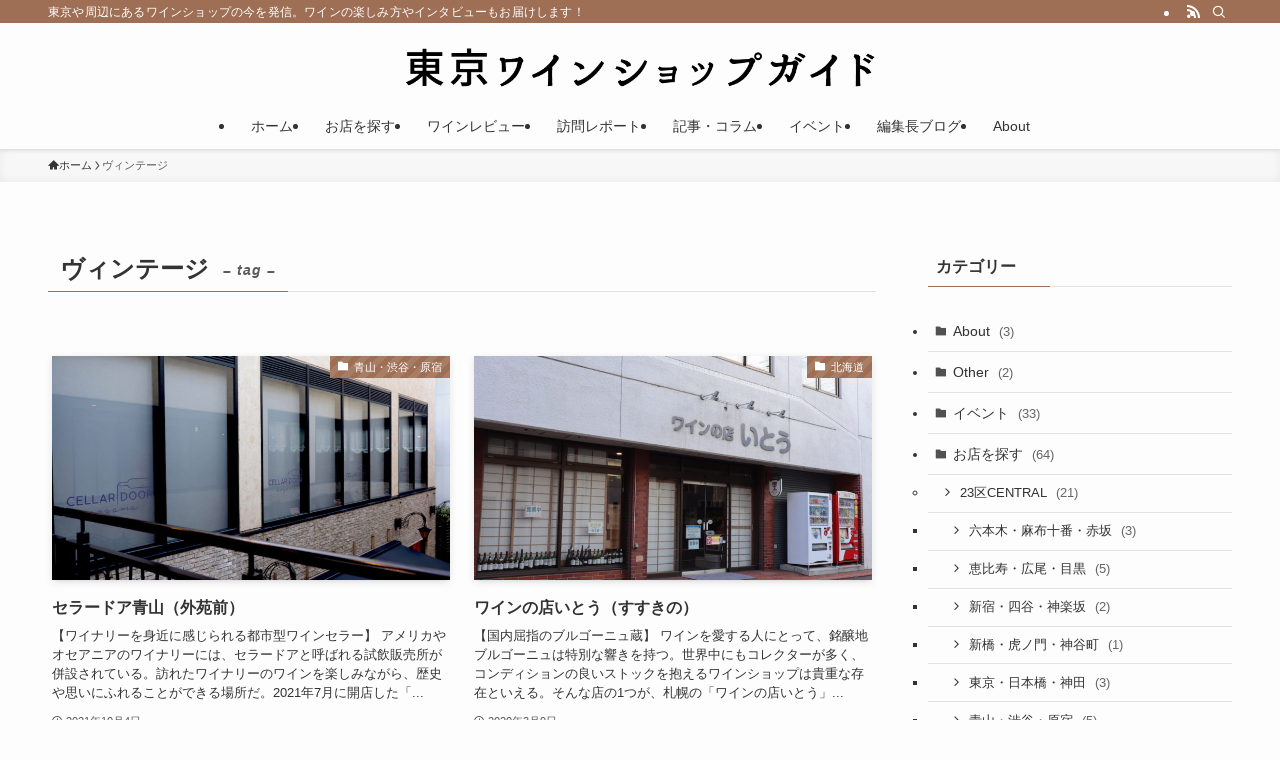

--- FILE ---
content_type: text/html; charset=UTF-8
request_url: https://wineshop.tokyo/archives/tag/%E3%83%B4%E3%82%A3%E3%83%B3%E3%83%86%E3%83%BC%E3%82%B8
body_size: 16718
content:
<!DOCTYPE html>
<html lang="ja" data-loaded="false" data-scrolled="false" data-spmenu="closed">
<head>
<meta charset="utf-8">
<meta name="format-detection" content="telephone=no">
<meta http-equiv="X-UA-Compatible" content="IE=edge">
<meta name="viewport" content="width=device-width, viewport-fit=cover">
<title>ヴィンテージ | 東京ワインショップガイド</title>
<meta name='robots' content='max-image-preview:large' />
<link rel="alternate" type="application/rss+xml" title="東京ワインショップガイド &raquo; フィード" href="https://wineshop.tokyo/feed" />
<link rel="alternate" type="application/rss+xml" title="東京ワインショップガイド &raquo; コメントフィード" href="https://wineshop.tokyo/comments/feed" />
<link rel="alternate" type="application/rss+xml" title="東京ワインショップガイド &raquo; ヴィンテージ タグのフィード" href="https://wineshop.tokyo/archives/tag/%e3%83%b4%e3%82%a3%e3%83%b3%e3%83%86%e3%83%bc%e3%82%b8/feed" />

<!-- SEO SIMPLE PACK 3.6.2 -->
<link rel="canonical" href="https://wineshop.tokyo/archives/tag/%e3%83%b4%e3%82%a3%e3%83%b3%e3%83%86%e3%83%bc%e3%82%b8">
<meta property="og:locale" content="ja_JP">
<meta property="og:type" content="website">
<meta property="og:title" content="ヴィンテージ | 東京ワインショップガイド">
<meta property="og:url" content="https://wineshop.tokyo/archives/tag/%e3%83%b4%e3%82%a3%e3%83%b3%e3%83%86%e3%83%bc%e3%82%b8">
<meta property="og:site_name" content="東京ワインショップガイド">
<meta name="twitter:card" content="summary_large_image">
<!-- Google Analytics (gtag.js) -->
<script async src="https://www.googletagmanager.com/gtag/js?id=UA-240646363-2"></script>
<script>
	window.dataLayer = window.dataLayer || [];
	function gtag(){dataLayer.push(arguments);}
	gtag("js", new Date());
	gtag("config", "UA-240646363-2");
</script>
	<!-- / SEO SIMPLE PACK -->

<link rel='stylesheet' id='emanon-blocks-style-fontawesome-css' href='https://wineshop.tokyo/wp-content/plugins/emanon-blocks/assets/vendor/fontawesome/css/font-awesome.min.css?ver=1.1.8' type='text/css' media='all' />
<link rel='stylesheet' id='wp-block-library-css' href='https://wineshop.tokyo/wp-includes/css/dist/block-library/style.min.css?ver=6.1.9' type='text/css' media='all' />
<link rel='stylesheet' id='swell-icons-css' href='https://wineshop.tokyo/wp-content/themes/swell/build/css/swell-icons.css?ver=2.9.0' type='text/css' media='all' />
<link rel='stylesheet' id='main_style-css' href='https://wineshop.tokyo/wp-content/themes/swell/build/css/main.css?ver=2.9.0' type='text/css' media='all' />
<link rel='stylesheet' id='swell_blocks-css' href='https://wineshop.tokyo/wp-content/themes/swell/build/css/blocks.css?ver=2.9.0' type='text/css' media='all' />
<style id='swell_custom-inline-css' type='text/css'>
:root{--swl-fz--content:4vw;--swl-font_family:"游ゴシック体", "Yu Gothic", YuGothic, "Hiragino Kaku Gothic ProN", "Hiragino Sans", Meiryo, sans-serif;--swl-font_weight:500;--color_main:#9f6f55;--color_text:#333;--color_link:#1176d4;--color_htag:#9f6f55;--color_bg:#fdfdfd;--color_gradient1:#d8ffff;--color_gradient2:#87e7ff;--color_main_thin:rgba(199, 139, 106, 0.05 );--color_main_dark:rgba(119, 83, 64, 1 );--color_list_check:#9f6f55;--color_list_num:#9f6f55;--color_list_good:#8fbc8f;--color_list_triangle:#f4e03a;--color_list_bad:#f36060;--color_faq_q:#d55656;--color_faq_a:#6599b7;--color_icon_good:#3cd250;--color_icon_good_bg:#ecffe9;--color_icon_bad:#4b73eb;--color_icon_bad_bg:#eafaff;--color_icon_info:#f578b4;--color_icon_info_bg:#fff0fa;--color_icon_announce:#ffa537;--color_icon_announce_bg:#fff5f0;--color_icon_pen:#7a7a7a;--color_icon_pen_bg:#f7f7f7;--color_icon_book:#787364;--color_icon_book_bg:#f8f6ef;--color_icon_point:#ffa639;--color_icon_check:#0f2350;--color_icon_batsu:#f36060;--color_icon_hatena:#5295cc;--color_icon_caution:#f7da38;--color_icon_memo:#84878a;--color_deep01:#e44141;--color_deep02:#3d79d5;--color_deep03:#8fbc8f;--color_deep04:#f09f4d;--color_pale01:#fff2f0;--color_pale02:#f3f8fd;--color_pale03:#f1f9ee;--color_pale04:#fdf9ee;--color_mark_blue:#b7e3ff;--color_mark_green:#8fbc8f;--color_mark_yellow:#fcf69f;--color_mark_orange:#ffddbc;--border01:solid 1px var(--color_main);--border02:double 4px var(--color_main);--border03:dashed 2px var(--color_border);--border04:solid 4px var(--color_gray);--card_posts_thumb_ratio:56.25%;--list_posts_thumb_ratio:61.805%;--big_posts_thumb_ratio:56.25%;--thumb_posts_thumb_ratio:61.805%;--blogcard_thumb_ratio:56.25%;--color_header_bg:#fdfdfd;--color_header_text:#333;--color_footer_bg:#fdfdfd;--color_footer_text:#333;--container_size:1200px;--article_size:900px;--logo_size_sp:48px;--logo_size_pc:40px;--logo_size_pcfix:32px;}.swl-cell-bg[data-icon="doubleCircle"]{--cell-icon-color:#ffc977}.swl-cell-bg[data-icon="circle"]{--cell-icon-color:#94e29c}.swl-cell-bg[data-icon="triangle"]{--cell-icon-color:#eeda2f}.swl-cell-bg[data-icon="close"]{--cell-icon-color:#ec9191}.swl-cell-bg[data-icon="hatena"]{--cell-icon-color:#93c9da}.swl-cell-bg[data-icon="check"]{--cell-icon-color:#94e29c}.swl-cell-bg[data-icon="line"]{--cell-icon-color:#9b9b9b}.cap_box[data-colset="col1"]{--capbox-color:#f59b5f;--capbox-color--bg:#fff8eb}.cap_box[data-colset="col2"]{--capbox-color:#5fb9f5;--capbox-color--bg:#edf5ff}.cap_box[data-colset="col3"]{--capbox-color:#8fbc8f;--capbox-color--bg:#eafaf2}.red_{--the-btn-color:#f74a4a;--the-btn-color2:#ffbc49;--the-solid-shadow: rgba(185, 56, 56, 1 )}.blue_{--the-btn-color:#338df4;--the-btn-color2:#35eaff;--the-solid-shadow: rgba(38, 106, 183, 1 )}.green_{--the-btn-color:#62d847;--the-btn-color2:#7bf7bd;--the-solid-shadow: rgba(74, 162, 53, 1 )}.is-style-btn_normal{--the-btn-radius:80px}.is-style-btn_solid{--the-btn-radius:80px}.is-style-btn_shiny{--the-btn-radius:0px}.is-style-btn_line{--the-btn-radius:80px}.post_content blockquote{padding:1.5em 2em 1.5em 3em}.post_content blockquote::before{content:"";display:block;width:5px;height:calc(100% - 3em);top:1.5em;left:1.5em;border-left:solid 1px rgba(180,180,180,.75);border-right:solid 1px rgba(180,180,180,.75);}.mark_blue{background:-webkit-linear-gradient(transparent 64%,var(--color_mark_blue) 0%);background:linear-gradient(transparent 64%,var(--color_mark_blue) 0%)}.mark_green{background:-webkit-linear-gradient(transparent 64%,var(--color_mark_green) 0%);background:linear-gradient(transparent 64%,var(--color_mark_green) 0%)}.mark_yellow{background:-webkit-linear-gradient(transparent 64%,var(--color_mark_yellow) 0%);background:linear-gradient(transparent 64%,var(--color_mark_yellow) 0%)}.mark_orange{background:-webkit-linear-gradient(transparent 64%,var(--color_mark_orange) 0%);background:linear-gradient(transparent 64%,var(--color_mark_orange) 0%)}[class*="is-style-icon_"]{color:#333;border-width:0}[class*="is-style-big_icon_"]{border-width:2px;border-style:solid}[data-col="gray"] .c-balloon__text{background:#e7e7eb;border-color:#ccc}[data-col="gray"] .c-balloon__before{border-right-color:#e7e7eb}[data-col="green"] .c-balloon__text{background:#ffbcbc;border-color:#dddddd}[data-col="green"] .c-balloon__before{border-right-color:#ffbcbc}[data-col="blue"] .c-balloon__text{background:#e2f6ff;border-color:#93d2f0}[data-col="blue"] .c-balloon__before{border-right-color:#e2f6ff}[data-col="red"] .c-balloon__text{background:#ffffff;border-color:#cccccc}[data-col="red"] .c-balloon__before{border-right-color:#ffffff}[data-col="yellow"] .c-balloon__text{background:#f9f7d2;border-color:#fbe593}[data-col="yellow"] .c-balloon__before{border-right-color:#f9f7d2}.-type-list2 .p-postList__body::after,.-type-big .p-postList__body::after{content: "READ MORE »";}.c-postThumb__cat{background-color:#9f6f55;color:#fff;background-image: repeating-linear-gradient(-45deg,rgba(255,255,255,.1),rgba(255,255,255,.1) 6px,transparent 6px,transparent 12px)}.post_content h2:where(:not([class^="swell-block-"]):not(.faq_q):not(.p-postList__title)){background:var(--color_htag);padding:.75em 1em;color:#fff;border-radius:var(--swl-radius--2, 0px)}.post_content h2:where(:not([class^="swell-block-"]):not(.faq_q):not(.p-postList__title))::before{position:absolute;display:block;pointer-events:none}.post_content h3:where(:not([class^="swell-block-"]):not(.faq_q):not(.p-postList__title)){padding:0 .5em .5em}.post_content h3:where(:not([class^="swell-block-"]):not(.faq_q):not(.p-postList__title))::before{content:"";width:100%;height:2px;background-color:var(--color_htag)}.post_content h4:where(:not([class^="swell-block-"]):not(.faq_q):not(.p-postList__title)){padding:0 0 0 16px;border-left:solid 2px var(--color_htag)}.l-header{box-shadow: 0 1px 4px rgba(0,0,0,.12)}.l-header__bar{color:#fff;background:var(--color_main)}.l-header__menuBtn{order:1}.l-header__customBtn{order:3}.c-gnav a::after{background:var(--color_main);width:100%;height:2px;transform:scaleX(0)}.p-spHeadMenu .menu-item.-current{border-bottom-color:var(--color_main)}.c-gnav > li:hover > a::after,.c-gnav > .-current > a::after{transform: scaleX(1)}.c-gnav .sub-menu{color:#fff;background:var(--color_main)}.l-fixHeader::before{opacity:1}#pagetop{border-radius:50%}.c-widget__title.-spmenu{padding:.5em .75em;border-radius:var(--swl-radius--2, 0px);background:var(--color_main);color:#fff;}.c-widget__title.-footer{padding:.5em}.c-widget__title.-footer::before{content:"";bottom:0;left:0;width:40%;z-index:1;background:var(--color_main)}.c-widget__title.-footer::after{content:"";bottom:0;left:0;width:100%;background:var(--color_border)}.c-secTitle{border-left:solid 2px var(--color_main);padding:0em .75em}.p-spMenu{color:#333}.p-spMenu__inner::before{background:#fdfdfd;opacity:1}.p-spMenu__overlay{background:#000;opacity:0.6}[class*="page-numbers"]{color:#fff;background-color:#dedede}a{text-decoration: none}.l-topTitleArea.c-filterLayer::before{background-color:#000;opacity:0.2;content:""}@media screen and (min-width: 960px){:root{}}@media screen and (max-width: 959px){:root{}.l-header__logo{order:2;text-align:center}}@media screen and (min-width: 600px){:root{--swl-fz--content:14px;}}@media screen and (max-width: 599px){:root{}}@media (min-width: 1108px) {.alignwide{left:-100px;width:calc(100% + 200px);}}@media (max-width: 1108px) {.-sidebar-off .swell-block-fullWide__inner.l-container .alignwide{left:0px;width:100%;}}.l-fixHeader .l-fixHeader__gnav{order:0}[data-scrolled=true] .l-fixHeader[data-ready]{opacity:1;-webkit-transform:translateY(0)!important;transform:translateY(0)!important;visibility:visible}.-body-solid .l-fixHeader{box-shadow:0 2px 4px var(--swl-color_shadow)}.l-fixHeader__inner{align-items:stretch;color:var(--color_header_text);display:flex;padding-bottom:0;padding-top:0;position:relative;z-index:1}.l-fixHeader__logo{align-items:center;display:flex;line-height:1;margin-right:24px;order:0;padding:16px 0}.is-style-btn_normal a,.is-style-btn_shiny a{box-shadow:var(--swl-btn_shadow)}.c-shareBtns__btn,.is-style-balloon>.c-tabList .c-tabList__button,.p-snsCta,[class*=page-numbers]{box-shadow:var(--swl-box_shadow)}.p-articleThumb__img,.p-articleThumb__youtube{box-shadow:var(--swl-img_shadow)}.p-pickupBanners__item .c-bannerLink,.p-postList__thumb{box-shadow:0 2px 8px rgba(0,0,0,.1),0 4px 4px -4px rgba(0,0,0,.1)}.p-postList.-w-ranking li:before{background-image:repeating-linear-gradient(-45deg,hsla(0,0%,100%,.1),hsla(0,0%,100%,.1) 6px,transparent 0,transparent 12px);box-shadow:1px 1px 4px rgba(0,0,0,.2)}.l-header__bar{position:relative;width:100%}.l-header__bar .c-catchphrase{color:inherit;font-size:12px;letter-spacing:var(--swl-letter_spacing,.2px);line-height:14px;margin-right:auto;overflow:hidden;padding:4px 0;white-space:nowrap;width:50%}.l-header__bar .c-iconList .c-iconList__link{margin:0;padding:4px 6px}.l-header__barInner{align-items:center;display:flex;justify-content:flex-end}.p-spHeadMenu{text-align:center}.p-spHeadMenu .sub-menu{display:none}.p-spHeadMenu .menu-item{-webkit-backface-visibility:hidden;backface-visibility:hidden;border-bottom:2px solid transparent;flex-shrink:0;font-size:12px;height:36px;padding:0;width:auto}.p-spHeadMenu .menu-item.-current{border-bottom-color:currentcolor}.p-spHeadMenu a{display:block;line-height:36px;padding:0 12px;text-decoration:none}.l-header__spNav.swiper:not(.swiper-initialized) .p-spHeadMenu{visibility:hidden}.l-header__spNav a{color:var(--color_header_text)}.l-header__spNav[data-loop="0"] .p-spHeadMenu{display:flex;overflow-x:auto}.l-header__spNav[data-loop="0"] .menu-item:first-child{margin-left:auto}.l-header__spNav[data-loop="0"] .menu-item:last-child{margin-right:auto}@media (min-width:960px){.l-header__spNav{display:none}}@media (min-width:960px){.-parallel .l-header__inner{display:flex;flex-wrap:wrap;max-width:100%;padding-left:0;padding-right:0}.-parallel .l-header__logo{text-align:center;width:100%}.-parallel .l-header__logo .c-catchphrase{font-size:12px;line-height:1;margin-top:16px}.-parallel .l-header__gnav{width:100%}.-parallel .l-header__gnav .c-gnav{justify-content:center}.-parallel .l-header__gnav .c-gnav>li>a{padding:16px}.-parallel .c-headLogo.-txt,.-parallel .w-header{justify-content:center}.-parallel .w-header{margin-bottom:8px;margin-top:8px}.-parallel-bottom .l-header__inner{padding-top:8px}.-parallel-bottom .l-header__logo{order:1;padding:16px 0}.-parallel-bottom .w-header{order:2}.-parallel-bottom .l-header__gnav{order:3}.-parallel-top .l-header__inner{padding-bottom:8px}.-parallel-top .l-header__gnav{order:1}.-parallel-top .l-header__logo{order:2;padding:16px 0}.-parallel-top .w-header{order:3}.l-header.-parallel .w-header{width:100%}.l-fixHeader.-parallel .l-fixHeader__gnav{margin-left:auto}}.c-gnav .sub-menu a:before,.c-listMenu a:before{-webkit-font-smoothing:antialiased;-moz-osx-font-smoothing:grayscale;font-family:icomoon!important;font-style:normal;font-variant:normal;font-weight:400;line-height:1;text-transform:none}.c-submenuToggleBtn{display:none}.c-listMenu a{padding:.75em 1em .75em 1.5em;transition:padding .25s}.c-listMenu a:hover{padding-left:1.75em;padding-right:.75em}.c-gnav .sub-menu a:before,.c-listMenu a:before{color:inherit;content:"\e921";display:inline-block;left:2px;position:absolute;top:50%;-webkit-transform:translateY(-50%);transform:translateY(-50%);vertical-align:middle}.widget_categories>ul>.cat-item>a,.wp-block-categories-list>li>a{padding-left:1.75em}.c-listMenu .children,.c-listMenu .sub-menu{margin:0}.c-listMenu .children a,.c-listMenu .sub-menu a{font-size:.9em;padding-left:2.5em}.c-listMenu .children a:before,.c-listMenu .sub-menu a:before{left:1em}.c-listMenu .children a:hover,.c-listMenu .sub-menu a:hover{padding-left:2.75em}.c-listMenu .children ul a,.c-listMenu .sub-menu ul a{padding-left:3.25em}.c-listMenu .children ul a:before,.c-listMenu .sub-menu ul a:before{left:1.75em}.c-listMenu .children ul a:hover,.c-listMenu .sub-menu ul a:hover{padding-left:3.5em}.c-gnav li:hover>.sub-menu{opacity:1;visibility:visible}.c-gnav .sub-menu:before{background:inherit;content:"";height:100%;left:0;position:absolute;top:0;width:100%;z-index:0}.c-gnav .sub-menu .sub-menu{left:100%;top:0;z-index:-1}.c-gnav .sub-menu a{padding-left:2em}.c-gnav .sub-menu a:before{left:.5em}.c-gnav .sub-menu a:hover .ttl{left:4px}:root{--color_content_bg:var(--color_bg);}.c-widget__title.-side{padding:.5em}.c-widget__title.-side::before{content:"";bottom:0;left:0;width:40%;z-index:1;background:var(--color_main)}.c-widget__title.-side::after{content:"";bottom:0;left:0;width:100%;background:var(--color_border)}@media screen and (min-width: 960px){:root{}}@media screen and (max-width: 959px){:root{}}@media screen and (min-width: 600px){:root{}}@media screen and (max-width: 599px){:root{}}.swell-block-fullWide__inner.l-container{--swl-fw_inner_pad:var(--swl-pad_container,0px)}@media (min-width:960px){.-sidebar-on .l-content .alignfull,.-sidebar-on .l-content .alignwide{left:-16px;width:calc(100% + 32px)}.swell-block-fullWide__inner.l-article{--swl-fw_inner_pad:var(--swl-pad_post_content,0px)}.-sidebar-on .swell-block-fullWide__inner .alignwide{left:0;width:100%}.-sidebar-on .swell-block-fullWide__inner .alignfull{left:calc(0px - var(--swl-fw_inner_pad, 0))!important;margin-left:0!important;margin-right:0!important;width:calc(100% + var(--swl-fw_inner_pad, 0)*2)!important}}.-index-off .p-toc,.swell-toc-placeholder:empty{display:none}.p-toc.-modal{height:100%;margin:0;overflow-y:auto;padding:0}#main_content .p-toc{border-radius:var(--swl-radius--2,0);margin:4em auto;max-width:800px}#sidebar .p-toc{margin-top:-.5em}.p-toc .__pn:before{content:none!important;counter-increment:none}.p-toc .__prev{margin:0 0 1em}.p-toc .__next{margin:1em 0 0}.p-toc.is-omitted:not([data-omit=ct]) [data-level="2"] .p-toc__childList{height:0;margin-bottom:-.5em;visibility:hidden}.p-toc.is-omitted:not([data-omit=nest]){position:relative}.p-toc.is-omitted:not([data-omit=nest]):before{background:linear-gradient(hsla(0,0%,100%,0),var(--color_bg));bottom:5em;content:"";height:4em;left:0;opacity:.75;pointer-events:none;position:absolute;width:100%;z-index:1}.p-toc.is-omitted:not([data-omit=nest]):after{background:var(--color_bg);bottom:0;content:"";height:5em;left:0;opacity:.75;position:absolute;width:100%;z-index:1}.p-toc.is-omitted:not([data-omit=nest]) .__next,.p-toc.is-omitted:not([data-omit=nest]) [data-omit="1"]{display:none}.p-toc .p-toc__expandBtn{background-color:#f7f7f7;border:rgba(0,0,0,.2);border-radius:5em;box-shadow:0 0 0 1px #bbb;color:#333;display:block;font-size:14px;line-height:1.5;margin:.75em auto 0;min-width:6em;padding:.5em 1em;position:relative;transition:box-shadow .25s;z-index:2}.p-toc[data-omit=nest] .p-toc__expandBtn{display:inline-block;font-size:13px;margin:0 0 0 1.25em;padding:.5em .75em}.p-toc:not([data-omit=nest]) .p-toc__expandBtn:after,.p-toc:not([data-omit=nest]) .p-toc__expandBtn:before{border-top-color:inherit;border-top-style:dotted;border-top-width:3px;content:"";display:block;height:1px;position:absolute;top:calc(50% - 1px);transition:border-color .25s;width:100%;width:22px}.p-toc:not([data-omit=nest]) .p-toc__expandBtn:before{right:calc(100% + 1em)}.p-toc:not([data-omit=nest]) .p-toc__expandBtn:after{left:calc(100% + 1em)}.p-toc.is-expanded .p-toc__expandBtn{border-color:transparent}.p-toc__ttl{display:block;font-size:1.2em;line-height:1;position:relative;text-align:center}.p-toc__ttl:before{content:"\e918";display:inline-block;font-family:icomoon;margin-right:.5em;padding-bottom:2px;vertical-align:middle}#index_modal .p-toc__ttl{margin-bottom:.5em}.p-toc__list li{line-height:1.6}.p-toc__list>li+li{margin-top:.5em}.p-toc__list .p-toc__childList{padding-left:.5em}.p-toc__list [data-level="3"]{font-size:.9em}.p-toc__list .mininote{display:none}.post_content .p-toc__list{padding-left:0}#sidebar .p-toc__list{margin-bottom:0}#sidebar .p-toc__list .p-toc__childList{padding-left:0}.p-toc__link{color:inherit;font-size:inherit;text-decoration:none}.p-toc__link:hover{opacity:.8}.p-toc.-double{background:var(--color_gray);background:linear-gradient(-45deg,transparent 25%,var(--color_gray) 25%,var(--color_gray) 50%,transparent 50%,transparent 75%,var(--color_gray) 75%,var(--color_gray));background-clip:padding-box;background-size:4px 4px;border-bottom:4px double var(--color_border);border-top:4px double var(--color_border);padding:1.5em 1em 1em}.p-toc.-double .p-toc__ttl{margin-bottom:.75em}@media (min-width:960px){#main_content .p-toc{width:92%}}@media (hover:hover){.p-toc .p-toc__expandBtn:hover{border-color:transparent;box-shadow:0 0 0 2px currentcolor}}@media (min-width:600px){.p-toc.-double{padding:2em}}
</style>
<link rel='stylesheet' id='swell-parts/footer-css' href='https://wineshop.tokyo/wp-content/themes/swell/build/css/modules/parts/footer.css?ver=2.9.0' type='text/css' media='all' />
<link rel='stylesheet' id='swell-page/term-css' href='https://wineshop.tokyo/wp-content/themes/swell/build/css/modules/page/term.css?ver=2.9.0' type='text/css' media='all' />
<link rel='stylesheet' id='emanon-blocks-style-css' href='https://wineshop.tokyo/wp-content/plugins/emanon-blocks/dist/blocks.style.build.css?ver=1.1.8' type='text/css' media='all' />
<link rel='stylesheet' id='classic-theme-styles-css' href='https://wineshop.tokyo/wp-includes/css/classic-themes.min.css?ver=1' type='text/css' media='all' />
<style id='global-styles-inline-css' type='text/css'>
body{--wp--preset--color--black: #000;--wp--preset--color--cyan-bluish-gray: #abb8c3;--wp--preset--color--white: #fff;--wp--preset--color--pale-pink: #f78da7;--wp--preset--color--vivid-red: #cf2e2e;--wp--preset--color--luminous-vivid-orange: #ff6900;--wp--preset--color--luminous-vivid-amber: #fcb900;--wp--preset--color--light-green-cyan: #7bdcb5;--wp--preset--color--vivid-green-cyan: #00d084;--wp--preset--color--pale-cyan-blue: #8ed1fc;--wp--preset--color--vivid-cyan-blue: #0693e3;--wp--preset--color--vivid-purple: #9b51e0;--wp--preset--color--swl-main: var(--color_main);--wp--preset--color--swl-main-thin: var(--color_main_thin);--wp--preset--color--swl-gray: var(--color_gray);--wp--preset--color--swl-deep-01: var(--color_deep01);--wp--preset--color--swl-deep-02: var(--color_deep02);--wp--preset--color--swl-deep-03: var(--color_deep03);--wp--preset--color--swl-deep-04: var(--color_deep04);--wp--preset--color--swl-pale-01: var(--color_pale01);--wp--preset--color--swl-pale-02: var(--color_pale02);--wp--preset--color--swl-pale-03: var(--color_pale03);--wp--preset--color--swl-pale-04: var(--color_pale04);--wp--preset--gradient--vivid-cyan-blue-to-vivid-purple: linear-gradient(135deg,rgba(6,147,227,1) 0%,rgb(155,81,224) 100%);--wp--preset--gradient--light-green-cyan-to-vivid-green-cyan: linear-gradient(135deg,rgb(122,220,180) 0%,rgb(0,208,130) 100%);--wp--preset--gradient--luminous-vivid-amber-to-luminous-vivid-orange: linear-gradient(135deg,rgba(252,185,0,1) 0%,rgba(255,105,0,1) 100%);--wp--preset--gradient--luminous-vivid-orange-to-vivid-red: linear-gradient(135deg,rgba(255,105,0,1) 0%,rgb(207,46,46) 100%);--wp--preset--gradient--very-light-gray-to-cyan-bluish-gray: linear-gradient(135deg,rgb(238,238,238) 0%,rgb(169,184,195) 100%);--wp--preset--gradient--cool-to-warm-spectrum: linear-gradient(135deg,rgb(74,234,220) 0%,rgb(151,120,209) 20%,rgb(207,42,186) 40%,rgb(238,44,130) 60%,rgb(251,105,98) 80%,rgb(254,248,76) 100%);--wp--preset--gradient--blush-light-purple: linear-gradient(135deg,rgb(255,206,236) 0%,rgb(152,150,240) 100%);--wp--preset--gradient--blush-bordeaux: linear-gradient(135deg,rgb(254,205,165) 0%,rgb(254,45,45) 50%,rgb(107,0,62) 100%);--wp--preset--gradient--luminous-dusk: linear-gradient(135deg,rgb(255,203,112) 0%,rgb(199,81,192) 50%,rgb(65,88,208) 100%);--wp--preset--gradient--pale-ocean: linear-gradient(135deg,rgb(255,245,203) 0%,rgb(182,227,212) 50%,rgb(51,167,181) 100%);--wp--preset--gradient--electric-grass: linear-gradient(135deg,rgb(202,248,128) 0%,rgb(113,206,126) 100%);--wp--preset--gradient--midnight: linear-gradient(135deg,rgb(2,3,129) 0%,rgb(40,116,252) 100%);--wp--preset--duotone--dark-grayscale: url('#wp-duotone-dark-grayscale');--wp--preset--duotone--grayscale: url('#wp-duotone-grayscale');--wp--preset--duotone--purple-yellow: url('#wp-duotone-purple-yellow');--wp--preset--duotone--blue-red: url('#wp-duotone-blue-red');--wp--preset--duotone--midnight: url('#wp-duotone-midnight');--wp--preset--duotone--magenta-yellow: url('#wp-duotone-magenta-yellow');--wp--preset--duotone--purple-green: url('#wp-duotone-purple-green');--wp--preset--duotone--blue-orange: url('#wp-duotone-blue-orange');--wp--preset--font-size--small: 0.9em;--wp--preset--font-size--medium: 1.1em;--wp--preset--font-size--large: 1.25em;--wp--preset--font-size--x-large: 42px;--wp--preset--font-size--xs: 0.75em;--wp--preset--font-size--huge: 1.6em;--wp--preset--spacing--20: 0.44rem;--wp--preset--spacing--30: 0.67rem;--wp--preset--spacing--40: 1rem;--wp--preset--spacing--50: 1.5rem;--wp--preset--spacing--60: 2.25rem;--wp--preset--spacing--70: 3.38rem;--wp--preset--spacing--80: 5.06rem;}:where(.is-layout-flex){gap: 0.5em;}body .is-layout-flow > .alignleft{float: left;margin-inline-start: 0;margin-inline-end: 2em;}body .is-layout-flow > .alignright{float: right;margin-inline-start: 2em;margin-inline-end: 0;}body .is-layout-flow > .aligncenter{margin-left: auto !important;margin-right: auto !important;}body .is-layout-constrained > .alignleft{float: left;margin-inline-start: 0;margin-inline-end: 2em;}body .is-layout-constrained > .alignright{float: right;margin-inline-start: 2em;margin-inline-end: 0;}body .is-layout-constrained > .aligncenter{margin-left: auto !important;margin-right: auto !important;}body .is-layout-constrained > :where(:not(.alignleft):not(.alignright):not(.alignfull)){max-width: var(--wp--style--global--content-size);margin-left: auto !important;margin-right: auto !important;}body .is-layout-constrained > .alignwide{max-width: var(--wp--style--global--wide-size);}body .is-layout-flex{display: flex;}body .is-layout-flex{flex-wrap: wrap;align-items: center;}body .is-layout-flex > *{margin: 0;}:where(.wp-block-columns.is-layout-flex){gap: 2em;}.has-black-color{color: var(--wp--preset--color--black) !important;}.has-cyan-bluish-gray-color{color: var(--wp--preset--color--cyan-bluish-gray) !important;}.has-white-color{color: var(--wp--preset--color--white) !important;}.has-pale-pink-color{color: var(--wp--preset--color--pale-pink) !important;}.has-vivid-red-color{color: var(--wp--preset--color--vivid-red) !important;}.has-luminous-vivid-orange-color{color: var(--wp--preset--color--luminous-vivid-orange) !important;}.has-luminous-vivid-amber-color{color: var(--wp--preset--color--luminous-vivid-amber) !important;}.has-light-green-cyan-color{color: var(--wp--preset--color--light-green-cyan) !important;}.has-vivid-green-cyan-color{color: var(--wp--preset--color--vivid-green-cyan) !important;}.has-pale-cyan-blue-color{color: var(--wp--preset--color--pale-cyan-blue) !important;}.has-vivid-cyan-blue-color{color: var(--wp--preset--color--vivid-cyan-blue) !important;}.has-vivid-purple-color{color: var(--wp--preset--color--vivid-purple) !important;}.has-black-background-color{background-color: var(--wp--preset--color--black) !important;}.has-cyan-bluish-gray-background-color{background-color: var(--wp--preset--color--cyan-bluish-gray) !important;}.has-white-background-color{background-color: var(--wp--preset--color--white) !important;}.has-pale-pink-background-color{background-color: var(--wp--preset--color--pale-pink) !important;}.has-vivid-red-background-color{background-color: var(--wp--preset--color--vivid-red) !important;}.has-luminous-vivid-orange-background-color{background-color: var(--wp--preset--color--luminous-vivid-orange) !important;}.has-luminous-vivid-amber-background-color{background-color: var(--wp--preset--color--luminous-vivid-amber) !important;}.has-light-green-cyan-background-color{background-color: var(--wp--preset--color--light-green-cyan) !important;}.has-vivid-green-cyan-background-color{background-color: var(--wp--preset--color--vivid-green-cyan) !important;}.has-pale-cyan-blue-background-color{background-color: var(--wp--preset--color--pale-cyan-blue) !important;}.has-vivid-cyan-blue-background-color{background-color: var(--wp--preset--color--vivid-cyan-blue) !important;}.has-vivid-purple-background-color{background-color: var(--wp--preset--color--vivid-purple) !important;}.has-black-border-color{border-color: var(--wp--preset--color--black) !important;}.has-cyan-bluish-gray-border-color{border-color: var(--wp--preset--color--cyan-bluish-gray) !important;}.has-white-border-color{border-color: var(--wp--preset--color--white) !important;}.has-pale-pink-border-color{border-color: var(--wp--preset--color--pale-pink) !important;}.has-vivid-red-border-color{border-color: var(--wp--preset--color--vivid-red) !important;}.has-luminous-vivid-orange-border-color{border-color: var(--wp--preset--color--luminous-vivid-orange) !important;}.has-luminous-vivid-amber-border-color{border-color: var(--wp--preset--color--luminous-vivid-amber) !important;}.has-light-green-cyan-border-color{border-color: var(--wp--preset--color--light-green-cyan) !important;}.has-vivid-green-cyan-border-color{border-color: var(--wp--preset--color--vivid-green-cyan) !important;}.has-pale-cyan-blue-border-color{border-color: var(--wp--preset--color--pale-cyan-blue) !important;}.has-vivid-cyan-blue-border-color{border-color: var(--wp--preset--color--vivid-cyan-blue) !important;}.has-vivid-purple-border-color{border-color: var(--wp--preset--color--vivid-purple) !important;}.has-vivid-cyan-blue-to-vivid-purple-gradient-background{background: var(--wp--preset--gradient--vivid-cyan-blue-to-vivid-purple) !important;}.has-light-green-cyan-to-vivid-green-cyan-gradient-background{background: var(--wp--preset--gradient--light-green-cyan-to-vivid-green-cyan) !important;}.has-luminous-vivid-amber-to-luminous-vivid-orange-gradient-background{background: var(--wp--preset--gradient--luminous-vivid-amber-to-luminous-vivid-orange) !important;}.has-luminous-vivid-orange-to-vivid-red-gradient-background{background: var(--wp--preset--gradient--luminous-vivid-orange-to-vivid-red) !important;}.has-very-light-gray-to-cyan-bluish-gray-gradient-background{background: var(--wp--preset--gradient--very-light-gray-to-cyan-bluish-gray) !important;}.has-cool-to-warm-spectrum-gradient-background{background: var(--wp--preset--gradient--cool-to-warm-spectrum) !important;}.has-blush-light-purple-gradient-background{background: var(--wp--preset--gradient--blush-light-purple) !important;}.has-blush-bordeaux-gradient-background{background: var(--wp--preset--gradient--blush-bordeaux) !important;}.has-luminous-dusk-gradient-background{background: var(--wp--preset--gradient--luminous-dusk) !important;}.has-pale-ocean-gradient-background{background: var(--wp--preset--gradient--pale-ocean) !important;}.has-electric-grass-gradient-background{background: var(--wp--preset--gradient--electric-grass) !important;}.has-midnight-gradient-background{background: var(--wp--preset--gradient--midnight) !important;}.has-small-font-size{font-size: var(--wp--preset--font-size--small) !important;}.has-medium-font-size{font-size: var(--wp--preset--font-size--medium) !important;}.has-large-font-size{font-size: var(--wp--preset--font-size--large) !important;}.has-x-large-font-size{font-size: var(--wp--preset--font-size--x-large) !important;}
.wp-block-navigation a:where(:not(.wp-element-button)){color: inherit;}
:where(.wp-block-columns.is-layout-flex){gap: 2em;}
.wp-block-pullquote{font-size: 1.5em;line-height: 1.6;}
</style>
<link rel='stylesheet' id='pochipp-front-css' href='https://wineshop.tokyo/wp-content/plugins/pochipp/dist/css/style.css?ver=1.18.0' type='text/css' media='all' />

<noscript><link href="https://wineshop.tokyo/wp-content/themes/swell/build/css/noscript.css" rel="stylesheet"></noscript>
<link rel="https://api.w.org/" href="https://wineshop.tokyo/wp-json/" /><link rel="alternate" type="application/json" href="https://wineshop.tokyo/wp-json/wp/v2/tags/22" /><!-- Pochipp -->
<style id="pchpp_custom_style">:root{--pchpp-color-inline: #006e54;--pchpp-color-custom: #5ca250;--pchpp-color-custom-2: #8e59e4;--pchpp-color-amazon: #f99a0c;--pchpp-color-rakuten: #e0423c;--pchpp-color-yahoo: #438ee8;--pchpp-color-mercari: #3c3c3c;--pchpp-inline-bg-color: none;--pchpp-inline-txt-color: var(--pchpp-color-inline);--pchpp-inline-shadow: inset 0 0 0 1px currentColor, 0 1px 4px -1px rgba(0, 0, 0, 0.2);--pchpp-inline-radius: 0px;--pchpp-inline-width: auto;}</style>
<script id="pchpp_vars">window.pchppVars = {};window.pchppVars.ajaxUrl = "https://wineshop.tokyo/wp-admin/admin-ajax.php";window.pchppVars.ajaxNonce = "7dfe78727e";</script>
<script type="text/javascript" language="javascript">var vc_pid = "00121209";</script>
<!-- / Pochipp -->

<link rel="stylesheet" href="https://wineshop.tokyo/wp-content/themes/swell/build/css/print.css" media="print" >
<script async src="https://pagead2.googlesyndication.com/pagead/js/adsbygoogle.js?client=ca-pub-7320306813812091"
     crossorigin="anonymous"></script>
</head>
<body>
<svg xmlns="http://www.w3.org/2000/svg" viewBox="0 0 0 0" width="0" height="0" focusable="false" role="none" style="visibility: hidden; position: absolute; left: -9999px; overflow: hidden;" ><defs><filter id="wp-duotone-dark-grayscale"><feColorMatrix color-interpolation-filters="sRGB" type="matrix" values=" .299 .587 .114 0 0 .299 .587 .114 0 0 .299 .587 .114 0 0 .299 .587 .114 0 0 " /><feComponentTransfer color-interpolation-filters="sRGB" ><feFuncR type="table" tableValues="0 0.49803921568627" /><feFuncG type="table" tableValues="0 0.49803921568627" /><feFuncB type="table" tableValues="0 0.49803921568627" /><feFuncA type="table" tableValues="1 1" /></feComponentTransfer><feComposite in2="SourceGraphic" operator="in" /></filter></defs></svg><svg xmlns="http://www.w3.org/2000/svg" viewBox="0 0 0 0" width="0" height="0" focusable="false" role="none" style="visibility: hidden; position: absolute; left: -9999px; overflow: hidden;" ><defs><filter id="wp-duotone-grayscale"><feColorMatrix color-interpolation-filters="sRGB" type="matrix" values=" .299 .587 .114 0 0 .299 .587 .114 0 0 .299 .587 .114 0 0 .299 .587 .114 0 0 " /><feComponentTransfer color-interpolation-filters="sRGB" ><feFuncR type="table" tableValues="0 1" /><feFuncG type="table" tableValues="0 1" /><feFuncB type="table" tableValues="0 1" /><feFuncA type="table" tableValues="1 1" /></feComponentTransfer><feComposite in2="SourceGraphic" operator="in" /></filter></defs></svg><svg xmlns="http://www.w3.org/2000/svg" viewBox="0 0 0 0" width="0" height="0" focusable="false" role="none" style="visibility: hidden; position: absolute; left: -9999px; overflow: hidden;" ><defs><filter id="wp-duotone-purple-yellow"><feColorMatrix color-interpolation-filters="sRGB" type="matrix" values=" .299 .587 .114 0 0 .299 .587 .114 0 0 .299 .587 .114 0 0 .299 .587 .114 0 0 " /><feComponentTransfer color-interpolation-filters="sRGB" ><feFuncR type="table" tableValues="0.54901960784314 0.98823529411765" /><feFuncG type="table" tableValues="0 1" /><feFuncB type="table" tableValues="0.71764705882353 0.25490196078431" /><feFuncA type="table" tableValues="1 1" /></feComponentTransfer><feComposite in2="SourceGraphic" operator="in" /></filter></defs></svg><svg xmlns="http://www.w3.org/2000/svg" viewBox="0 0 0 0" width="0" height="0" focusable="false" role="none" style="visibility: hidden; position: absolute; left: -9999px; overflow: hidden;" ><defs><filter id="wp-duotone-blue-red"><feColorMatrix color-interpolation-filters="sRGB" type="matrix" values=" .299 .587 .114 0 0 .299 .587 .114 0 0 .299 .587 .114 0 0 .299 .587 .114 0 0 " /><feComponentTransfer color-interpolation-filters="sRGB" ><feFuncR type="table" tableValues="0 1" /><feFuncG type="table" tableValues="0 0.27843137254902" /><feFuncB type="table" tableValues="0.5921568627451 0.27843137254902" /><feFuncA type="table" tableValues="1 1" /></feComponentTransfer><feComposite in2="SourceGraphic" operator="in" /></filter></defs></svg><svg xmlns="http://www.w3.org/2000/svg" viewBox="0 0 0 0" width="0" height="0" focusable="false" role="none" style="visibility: hidden; position: absolute; left: -9999px; overflow: hidden;" ><defs><filter id="wp-duotone-midnight"><feColorMatrix color-interpolation-filters="sRGB" type="matrix" values=" .299 .587 .114 0 0 .299 .587 .114 0 0 .299 .587 .114 0 0 .299 .587 .114 0 0 " /><feComponentTransfer color-interpolation-filters="sRGB" ><feFuncR type="table" tableValues="0 0" /><feFuncG type="table" tableValues="0 0.64705882352941" /><feFuncB type="table" tableValues="0 1" /><feFuncA type="table" tableValues="1 1" /></feComponentTransfer><feComposite in2="SourceGraphic" operator="in" /></filter></defs></svg><svg xmlns="http://www.w3.org/2000/svg" viewBox="0 0 0 0" width="0" height="0" focusable="false" role="none" style="visibility: hidden; position: absolute; left: -9999px; overflow: hidden;" ><defs><filter id="wp-duotone-magenta-yellow"><feColorMatrix color-interpolation-filters="sRGB" type="matrix" values=" .299 .587 .114 0 0 .299 .587 .114 0 0 .299 .587 .114 0 0 .299 .587 .114 0 0 " /><feComponentTransfer color-interpolation-filters="sRGB" ><feFuncR type="table" tableValues="0.78039215686275 1" /><feFuncG type="table" tableValues="0 0.94901960784314" /><feFuncB type="table" tableValues="0.35294117647059 0.47058823529412" /><feFuncA type="table" tableValues="1 1" /></feComponentTransfer><feComposite in2="SourceGraphic" operator="in" /></filter></defs></svg><svg xmlns="http://www.w3.org/2000/svg" viewBox="0 0 0 0" width="0" height="0" focusable="false" role="none" style="visibility: hidden; position: absolute; left: -9999px; overflow: hidden;" ><defs><filter id="wp-duotone-purple-green"><feColorMatrix color-interpolation-filters="sRGB" type="matrix" values=" .299 .587 .114 0 0 .299 .587 .114 0 0 .299 .587 .114 0 0 .299 .587 .114 0 0 " /><feComponentTransfer color-interpolation-filters="sRGB" ><feFuncR type="table" tableValues="0.65098039215686 0.40392156862745" /><feFuncG type="table" tableValues="0 1" /><feFuncB type="table" tableValues="0.44705882352941 0.4" /><feFuncA type="table" tableValues="1 1" /></feComponentTransfer><feComposite in2="SourceGraphic" operator="in" /></filter></defs></svg><svg xmlns="http://www.w3.org/2000/svg" viewBox="0 0 0 0" width="0" height="0" focusable="false" role="none" style="visibility: hidden; position: absolute; left: -9999px; overflow: hidden;" ><defs><filter id="wp-duotone-blue-orange"><feColorMatrix color-interpolation-filters="sRGB" type="matrix" values=" .299 .587 .114 0 0 .299 .587 .114 0 0 .299 .587 .114 0 0 .299 .587 .114 0 0 " /><feComponentTransfer color-interpolation-filters="sRGB" ><feFuncR type="table" tableValues="0.098039215686275 1" /><feFuncG type="table" tableValues="0 0.66274509803922" /><feFuncB type="table" tableValues="0.84705882352941 0.41960784313725" /><feFuncA type="table" tableValues="1 1" /></feComponentTransfer><feComposite in2="SourceGraphic" operator="in" /></filter></defs></svg><div id="body_wrap" class="archive tag tag-22 -body-solid -index-off -sidebar-on -frame-off id_22" >
<div id="sp_menu" class="p-spMenu -left">
	<div class="p-spMenu__inner">
		<div class="p-spMenu__closeBtn">
			<button class="c-iconBtn -menuBtn c-plainBtn" data-onclick="toggleMenu" aria-label="メニューを閉じる">
				<i class="c-iconBtn__icon icon-close-thin"></i>
			</button>
		</div>
		<div class="p-spMenu__body">
			<div class="c-widget__title -spmenu">
				MENU			</div>
			<div class="p-spMenu__nav">
				<ul class="c-spnav c-listMenu"><li class="menu-item menu-item-type-custom menu-item-object-custom menu-item-home menu-item-2710"><a href="https://wineshop.tokyo/">ホーム</a></li>
<li class="menu-item menu-item-type-taxonomy menu-item-object-category menu-item-has-children menu-item-611"><a href="https://wineshop.tokyo/archives/category/%e3%81%8a%e5%ba%97%e3%82%92%e6%8e%a2%e3%81%99">お店を探す</a>
<ul class="sub-menu">
	<li class="menu-item menu-item-type-taxonomy menu-item-object-category menu-item-615"><a href="https://wineshop.tokyo/archives/category/%e3%81%8a%e5%ba%97%e3%82%92%e6%8e%a2%e3%81%99/23%e5%8c%bacentral">23区CENTRAL</a></li>
	<li class="menu-item menu-item-type-taxonomy menu-item-object-category menu-item-617"><a href="https://wineshop.tokyo/archives/category/%e3%81%8a%e5%ba%97%e3%82%92%e6%8e%a2%e3%81%99/23%e5%8c%banorth">23区NORTH</a></li>
	<li class="menu-item menu-item-type-taxonomy menu-item-object-category menu-item-618"><a href="https://wineshop.tokyo/archives/category/%e3%81%8a%e5%ba%97%e3%82%92%e6%8e%a2%e3%81%99/23%e5%8c%basouth">23区SOUTH</a></li>
	<li class="menu-item menu-item-type-taxonomy menu-item-object-category menu-item-616"><a href="https://wineshop.tokyo/archives/category/%e3%81%8a%e5%ba%97%e3%82%92%e6%8e%a2%e3%81%99/23%e5%8c%baeast">23区EAST</a></li>
	<li class="menu-item menu-item-type-taxonomy menu-item-object-category menu-item-619"><a href="https://wineshop.tokyo/archives/category/%e3%81%8a%e5%ba%97%e3%82%92%e6%8e%a2%e3%81%99/23%e5%8c%bawest">23区WEST</a></li>
	<li class="menu-item menu-item-type-taxonomy menu-item-object-category menu-item-has-children menu-item-1180"><a href="https://wineshop.tokyo/archives/category/%e3%81%8a%e5%ba%97%e3%82%92%e6%8e%a2%e3%81%99/%e5%a4%9a%e6%91%a9">多摩</a>
	<ul class="sub-menu">
		<li class="menu-item menu-item-type-taxonomy menu-item-object-category menu-item-4972"><a href="https://wineshop.tokyo/archives/category/%e3%81%8a%e5%ba%97%e3%82%92%e6%8e%a2%e3%81%99/%e5%a4%9a%e6%91%a9">武蔵野市</a></li>
	</ul>
</li>
	<li class="menu-item menu-item-type-taxonomy menu-item-object-category menu-item-622"><a href="https://wineshop.tokyo/archives/category/%e3%81%8a%e5%ba%97%e3%82%92%e6%8e%a2%e3%81%99/%e6%a8%aa%e6%b5%9c%e3%83%bb%e5%b7%9d%e5%b4%8e%e3%83%bb%e6%b9%98%e5%8d%97">横浜・湘南</a></li>
	<li class="menu-item menu-item-type-taxonomy menu-item-object-category menu-item-621"><a href="https://wineshop.tokyo/archives/category/%e3%81%8a%e5%ba%97%e3%82%92%e6%8e%a2%e3%81%99/%e6%97%a5%e6%9c%ac">日本</a></li>
	<li class="menu-item menu-item-type-taxonomy menu-item-object-category menu-item-624"><a href="https://wineshop.tokyo/archives/category/%e3%81%8a%e5%ba%97%e3%82%92%e6%8e%a2%e3%81%99/%e9%96%a2%e6%9d%b1">関東</a></li>
	<li class="menu-item menu-item-type-taxonomy menu-item-object-category menu-item-623"><a href="https://wineshop.tokyo/archives/category/%e3%81%8a%e5%ba%97%e3%82%92%e6%8e%a2%e3%81%99/%e6%b5%b7%e5%a4%96">海外</a></li>
</ul>
</li>
<li class="menu-item menu-item-type-post_type menu-item-object-post menu-item-5930"><a href="https://wineshop.tokyo/archives/sparkring1000.html">ワインレビュー</a></li>
<li class="menu-item menu-item-type-taxonomy menu-item-object-category menu-item-612"><a href="https://wineshop.tokyo/archives/category/%e8%a8%aa%e5%95%8f%e3%83%ac%e3%83%9d%e3%83%bc%e3%83%88">訪問レポート</a></li>
<li class="menu-item menu-item-type-taxonomy menu-item-object-category menu-item-614"><a href="https://wineshop.tokyo/archives/category/article">記事・コラム</a></li>
<li class="menu-item menu-item-type-taxonomy menu-item-object-category menu-item-613"><a href="https://wineshop.tokyo/archives/category/%e3%82%a4%e3%83%99%e3%83%b3%e3%83%88">イベント</a></li>
<li class="menu-item menu-item-type-taxonomy menu-item-object-category menu-item-3048"><a href="https://wineshop.tokyo/archives/category/blog">編集長ブログ</a></li>
<li class="menu-item menu-item-type-taxonomy menu-item-object-category menu-item-has-children menu-item-509"><a href="https://wineshop.tokyo/archives/category/about">About</a>
<ul class="sub-menu">
	<li class="menu-item menu-item-type-post_type menu-item-object-page menu-item-5075"><a href="https://wineshop.tokyo/%e3%83%97%e3%83%a9%e3%82%a4%e3%83%90%e3%82%b7%e3%83%bc%e3%83%9d%e3%83%aa%e3%82%b7%e3%83%bc">プライバシーポリシー</a></li>
	<li class="menu-item menu-item-type-post_type menu-item-object-page menu-item-5078"><a href="https://wineshop.tokyo/%e5%85%8d%e8%b2%ac%e4%ba%8b%e9%a0%85">免責事項</a></li>
</ul>
</li>
</ul>			</div>
					</div>
	</div>
	<div class="p-spMenu__overlay c-overlay" data-onclick="toggleMenu"></div>
</div>
<header id="header" class="l-header -parallel -parallel-bottom" data-spfix="1">
	<div class="l-header__bar pc_">
	<div class="l-header__barInner l-container">
		<div class="c-catchphrase">東京や周辺にあるワインショップの今を発信。ワインの楽しみ方やインタビューもお届けします！</div><ul class="c-iconList">
						<li class="c-iconList__item -rss">
						<a href="https://wineshop.tokyo/feed" target="_blank" rel="noopener" class="c-iconList__link u-fz-14 hov-flash" aria-label="rss">
							<i class="c-iconList__icon icon-rss" role="presentation"></i>
						</a>
					</li>
									<li class="c-iconList__item -search">
						<button class="c-iconList__link c-plainBtn u-fz-14 hov-flash" data-onclick="toggleSearch" aria-label="検索">
							<i class="c-iconList__icon icon-search" role="presentation"></i>
						</button>
					</li>
				</ul>
	</div>
</div>
	<div class="l-header__inner l-container">
		<div class="l-header__logo">
			<div class="c-headLogo -img"><a href="https://wineshop.tokyo/" title="東京ワインショップガイド" class="c-headLogo__link" rel="home"><img width="800" height="68"  src="https://wineshop.tokyo/wp-content/uploads/LOGO.png" alt="東京ワインショップガイド" class="c-headLogo__img" srcset="https://wineshop.tokyo/wp-content/uploads/LOGO.png 800w, https://wineshop.tokyo/wp-content/uploads/LOGO-300x26.png 300w, https://wineshop.tokyo/wp-content/uploads/LOGO-768x65.png 768w" sizes="(max-width: 959px) 50vw, 800px" decoding="async" loading="eager" ></a></div>					</div>
		<nav id="gnav" class="l-header__gnav c-gnavWrap">
					<ul class="c-gnav">
			<li class="menu-item menu-item-type-custom menu-item-object-custom menu-item-home menu-item-2710"><a href="https://wineshop.tokyo/"><span class="ttl">ホーム</span></a></li>
<li class="menu-item menu-item-type-taxonomy menu-item-object-category menu-item-has-children menu-item-611"><a href="https://wineshop.tokyo/archives/category/%e3%81%8a%e5%ba%97%e3%82%92%e6%8e%a2%e3%81%99"><span class="ttl">お店を探す</span></a>
<ul class="sub-menu">
	<li class="menu-item menu-item-type-taxonomy menu-item-object-category menu-item-615"><a href="https://wineshop.tokyo/archives/category/%e3%81%8a%e5%ba%97%e3%82%92%e6%8e%a2%e3%81%99/23%e5%8c%bacentral"><span class="ttl">23区CENTRAL</span></a></li>
	<li class="menu-item menu-item-type-taxonomy menu-item-object-category menu-item-617"><a href="https://wineshop.tokyo/archives/category/%e3%81%8a%e5%ba%97%e3%82%92%e6%8e%a2%e3%81%99/23%e5%8c%banorth"><span class="ttl">23区NORTH</span></a></li>
	<li class="menu-item menu-item-type-taxonomy menu-item-object-category menu-item-618"><a href="https://wineshop.tokyo/archives/category/%e3%81%8a%e5%ba%97%e3%82%92%e6%8e%a2%e3%81%99/23%e5%8c%basouth"><span class="ttl">23区SOUTH</span></a></li>
	<li class="menu-item menu-item-type-taxonomy menu-item-object-category menu-item-616"><a href="https://wineshop.tokyo/archives/category/%e3%81%8a%e5%ba%97%e3%82%92%e6%8e%a2%e3%81%99/23%e5%8c%baeast"><span class="ttl">23区EAST</span></a></li>
	<li class="menu-item menu-item-type-taxonomy menu-item-object-category menu-item-619"><a href="https://wineshop.tokyo/archives/category/%e3%81%8a%e5%ba%97%e3%82%92%e6%8e%a2%e3%81%99/23%e5%8c%bawest"><span class="ttl">23区WEST</span></a></li>
	<li class="menu-item menu-item-type-taxonomy menu-item-object-category menu-item-has-children menu-item-1180"><a href="https://wineshop.tokyo/archives/category/%e3%81%8a%e5%ba%97%e3%82%92%e6%8e%a2%e3%81%99/%e5%a4%9a%e6%91%a9"><span class="ttl">多摩</span></a>
	<ul class="sub-menu">
		<li class="menu-item menu-item-type-taxonomy menu-item-object-category menu-item-4972"><a href="https://wineshop.tokyo/archives/category/%e3%81%8a%e5%ba%97%e3%82%92%e6%8e%a2%e3%81%99/%e5%a4%9a%e6%91%a9"><span class="ttl">武蔵野市</span></a></li>
	</ul>
</li>
	<li class="menu-item menu-item-type-taxonomy menu-item-object-category menu-item-622"><a href="https://wineshop.tokyo/archives/category/%e3%81%8a%e5%ba%97%e3%82%92%e6%8e%a2%e3%81%99/%e6%a8%aa%e6%b5%9c%e3%83%bb%e5%b7%9d%e5%b4%8e%e3%83%bb%e6%b9%98%e5%8d%97"><span class="ttl">横浜・湘南</span></a></li>
	<li class="menu-item menu-item-type-taxonomy menu-item-object-category menu-item-621"><a href="https://wineshop.tokyo/archives/category/%e3%81%8a%e5%ba%97%e3%82%92%e6%8e%a2%e3%81%99/%e6%97%a5%e6%9c%ac"><span class="ttl">日本</span></a></li>
	<li class="menu-item menu-item-type-taxonomy menu-item-object-category menu-item-624"><a href="https://wineshop.tokyo/archives/category/%e3%81%8a%e5%ba%97%e3%82%92%e6%8e%a2%e3%81%99/%e9%96%a2%e6%9d%b1"><span class="ttl">関東</span></a></li>
	<li class="menu-item menu-item-type-taxonomy menu-item-object-category menu-item-623"><a href="https://wineshop.tokyo/archives/category/%e3%81%8a%e5%ba%97%e3%82%92%e6%8e%a2%e3%81%99/%e6%b5%b7%e5%a4%96"><span class="ttl">海外</span></a></li>
</ul>
</li>
<li class="menu-item menu-item-type-post_type menu-item-object-post menu-item-5930"><a href="https://wineshop.tokyo/archives/sparkring1000.html"><span class="ttl">ワインレビュー</span></a></li>
<li class="menu-item menu-item-type-taxonomy menu-item-object-category menu-item-612"><a href="https://wineshop.tokyo/archives/category/%e8%a8%aa%e5%95%8f%e3%83%ac%e3%83%9d%e3%83%bc%e3%83%88"><span class="ttl">訪問レポート</span></a></li>
<li class="menu-item menu-item-type-taxonomy menu-item-object-category menu-item-614"><a href="https://wineshop.tokyo/archives/category/article"><span class="ttl">記事・コラム</span></a></li>
<li class="menu-item menu-item-type-taxonomy menu-item-object-category menu-item-613"><a href="https://wineshop.tokyo/archives/category/%e3%82%a4%e3%83%99%e3%83%b3%e3%83%88"><span class="ttl">イベント</span></a></li>
<li class="menu-item menu-item-type-taxonomy menu-item-object-category menu-item-3048"><a href="https://wineshop.tokyo/archives/category/blog"><span class="ttl">編集長ブログ</span></a></li>
<li class="menu-item menu-item-type-taxonomy menu-item-object-category menu-item-has-children menu-item-509"><a href="https://wineshop.tokyo/archives/category/about"><span class="ttl">About</span></a>
<ul class="sub-menu">
	<li class="menu-item menu-item-type-post_type menu-item-object-page menu-item-5075"><a href="https://wineshop.tokyo/%e3%83%97%e3%83%a9%e3%82%a4%e3%83%90%e3%82%b7%e3%83%bc%e3%83%9d%e3%83%aa%e3%82%b7%e3%83%bc"><span class="ttl">プライバシーポリシー</span></a></li>
	<li class="menu-item menu-item-type-post_type menu-item-object-page menu-item-5078"><a href="https://wineshop.tokyo/%e5%85%8d%e8%b2%ac%e4%ba%8b%e9%a0%85"><span class="ttl">免責事項</span></a></li>
</ul>
</li>
					</ul>
			</nav>
		<div class="l-header__customBtn sp_">
			<button class="c-iconBtn c-plainBtn" data-onclick="toggleSearch" aria-label="検索ボタン">
			<i class="c-iconBtn__icon icon-search"></i>
					</button>
	</div>
<div class="l-header__menuBtn sp_">
	<button class="c-iconBtn -menuBtn c-plainBtn" data-onclick="toggleMenu" aria-label="メニューボタン">
		<i class="c-iconBtn__icon icon-menu-thin"></i>
			</button>
</div>
	</div>
	<div class="l-header__spNav" data-loop="0">
	<ul class="p-spHeadMenu">
		<li class="menu-item menu-item-type-custom menu-item-object-custom menu-item-home menu-item-2710 swiper-slide"><a href="https://wineshop.tokyo/"><span>ホーム</span></a></li>
<li class="menu-item menu-item-type-taxonomy menu-item-object-category menu-item-611 swiper-slide"><a href="https://wineshop.tokyo/archives/category/%e3%81%8a%e5%ba%97%e3%82%92%e6%8e%a2%e3%81%99"><span>お店を探す</span></a></li>
<li class="menu-item menu-item-type-post_type menu-item-object-post menu-item-5930 swiper-slide"><a href="https://wineshop.tokyo/archives/sparkring1000.html"><span>ワインレビュー</span></a></li>
<li class="menu-item menu-item-type-taxonomy menu-item-object-category menu-item-612 swiper-slide"><a href="https://wineshop.tokyo/archives/category/%e8%a8%aa%e5%95%8f%e3%83%ac%e3%83%9d%e3%83%bc%e3%83%88"><span>訪問レポート</span></a></li>
<li class="menu-item menu-item-type-taxonomy menu-item-object-category menu-item-614 swiper-slide"><a href="https://wineshop.tokyo/archives/category/article"><span>記事・コラム</span></a></li>
<li class="menu-item menu-item-type-taxonomy menu-item-object-category menu-item-613 swiper-slide"><a href="https://wineshop.tokyo/archives/category/%e3%82%a4%e3%83%99%e3%83%b3%e3%83%88"><span>イベント</span></a></li>
<li class="menu-item menu-item-type-taxonomy menu-item-object-category menu-item-3048 swiper-slide"><a href="https://wineshop.tokyo/archives/category/blog"><span>編集長ブログ</span></a></li>
<li class="menu-item menu-item-type-taxonomy menu-item-object-category menu-item-509 swiper-slide"><a href="https://wineshop.tokyo/archives/category/about"><span>About</span></a></li>
	</ul>
</div>
</header>
<div id="fix_header" class="l-fixHeader -parallel -parallel-bottom">
	<div class="l-fixHeader__inner l-container">
		<div class="l-fixHeader__logo">
			<div class="c-headLogo -img"><a href="https://wineshop.tokyo/" title="東京ワインショップガイド" class="c-headLogo__link" rel="home"><img width="800" height="68"  src="https://wineshop.tokyo/wp-content/uploads/LOGO.png" alt="東京ワインショップガイド" class="c-headLogo__img" srcset="https://wineshop.tokyo/wp-content/uploads/LOGO.png 800w, https://wineshop.tokyo/wp-content/uploads/LOGO-300x26.png 300w, https://wineshop.tokyo/wp-content/uploads/LOGO-768x65.png 768w" sizes="(max-width: 959px) 50vw, 800px" decoding="async" loading="eager" ></a></div>		</div>
		<div class="l-fixHeader__gnav c-gnavWrap">
					<ul class="c-gnav">
			<li class="menu-item menu-item-type-custom menu-item-object-custom menu-item-home menu-item-2710"><a href="https://wineshop.tokyo/"><span class="ttl">ホーム</span></a></li>
<li class="menu-item menu-item-type-taxonomy menu-item-object-category menu-item-has-children menu-item-611"><a href="https://wineshop.tokyo/archives/category/%e3%81%8a%e5%ba%97%e3%82%92%e6%8e%a2%e3%81%99"><span class="ttl">お店を探す</span></a>
<ul class="sub-menu">
	<li class="menu-item menu-item-type-taxonomy menu-item-object-category menu-item-615"><a href="https://wineshop.tokyo/archives/category/%e3%81%8a%e5%ba%97%e3%82%92%e6%8e%a2%e3%81%99/23%e5%8c%bacentral"><span class="ttl">23区CENTRAL</span></a></li>
	<li class="menu-item menu-item-type-taxonomy menu-item-object-category menu-item-617"><a href="https://wineshop.tokyo/archives/category/%e3%81%8a%e5%ba%97%e3%82%92%e6%8e%a2%e3%81%99/23%e5%8c%banorth"><span class="ttl">23区NORTH</span></a></li>
	<li class="menu-item menu-item-type-taxonomy menu-item-object-category menu-item-618"><a href="https://wineshop.tokyo/archives/category/%e3%81%8a%e5%ba%97%e3%82%92%e6%8e%a2%e3%81%99/23%e5%8c%basouth"><span class="ttl">23区SOUTH</span></a></li>
	<li class="menu-item menu-item-type-taxonomy menu-item-object-category menu-item-616"><a href="https://wineshop.tokyo/archives/category/%e3%81%8a%e5%ba%97%e3%82%92%e6%8e%a2%e3%81%99/23%e5%8c%baeast"><span class="ttl">23区EAST</span></a></li>
	<li class="menu-item menu-item-type-taxonomy menu-item-object-category menu-item-619"><a href="https://wineshop.tokyo/archives/category/%e3%81%8a%e5%ba%97%e3%82%92%e6%8e%a2%e3%81%99/23%e5%8c%bawest"><span class="ttl">23区WEST</span></a></li>
	<li class="menu-item menu-item-type-taxonomy menu-item-object-category menu-item-has-children menu-item-1180"><a href="https://wineshop.tokyo/archives/category/%e3%81%8a%e5%ba%97%e3%82%92%e6%8e%a2%e3%81%99/%e5%a4%9a%e6%91%a9"><span class="ttl">多摩</span></a>
	<ul class="sub-menu">
		<li class="menu-item menu-item-type-taxonomy menu-item-object-category menu-item-4972"><a href="https://wineshop.tokyo/archives/category/%e3%81%8a%e5%ba%97%e3%82%92%e6%8e%a2%e3%81%99/%e5%a4%9a%e6%91%a9"><span class="ttl">武蔵野市</span></a></li>
	</ul>
</li>
	<li class="menu-item menu-item-type-taxonomy menu-item-object-category menu-item-622"><a href="https://wineshop.tokyo/archives/category/%e3%81%8a%e5%ba%97%e3%82%92%e6%8e%a2%e3%81%99/%e6%a8%aa%e6%b5%9c%e3%83%bb%e5%b7%9d%e5%b4%8e%e3%83%bb%e6%b9%98%e5%8d%97"><span class="ttl">横浜・湘南</span></a></li>
	<li class="menu-item menu-item-type-taxonomy menu-item-object-category menu-item-621"><a href="https://wineshop.tokyo/archives/category/%e3%81%8a%e5%ba%97%e3%82%92%e6%8e%a2%e3%81%99/%e6%97%a5%e6%9c%ac"><span class="ttl">日本</span></a></li>
	<li class="menu-item menu-item-type-taxonomy menu-item-object-category menu-item-624"><a href="https://wineshop.tokyo/archives/category/%e3%81%8a%e5%ba%97%e3%82%92%e6%8e%a2%e3%81%99/%e9%96%a2%e6%9d%b1"><span class="ttl">関東</span></a></li>
	<li class="menu-item menu-item-type-taxonomy menu-item-object-category menu-item-623"><a href="https://wineshop.tokyo/archives/category/%e3%81%8a%e5%ba%97%e3%82%92%e6%8e%a2%e3%81%99/%e6%b5%b7%e5%a4%96"><span class="ttl">海外</span></a></li>
</ul>
</li>
<li class="menu-item menu-item-type-post_type menu-item-object-post menu-item-5930"><a href="https://wineshop.tokyo/archives/sparkring1000.html"><span class="ttl">ワインレビュー</span></a></li>
<li class="menu-item menu-item-type-taxonomy menu-item-object-category menu-item-612"><a href="https://wineshop.tokyo/archives/category/%e8%a8%aa%e5%95%8f%e3%83%ac%e3%83%9d%e3%83%bc%e3%83%88"><span class="ttl">訪問レポート</span></a></li>
<li class="menu-item menu-item-type-taxonomy menu-item-object-category menu-item-614"><a href="https://wineshop.tokyo/archives/category/article"><span class="ttl">記事・コラム</span></a></li>
<li class="menu-item menu-item-type-taxonomy menu-item-object-category menu-item-613"><a href="https://wineshop.tokyo/archives/category/%e3%82%a4%e3%83%99%e3%83%b3%e3%83%88"><span class="ttl">イベント</span></a></li>
<li class="menu-item menu-item-type-taxonomy menu-item-object-category menu-item-3048"><a href="https://wineshop.tokyo/archives/category/blog"><span class="ttl">編集長ブログ</span></a></li>
<li class="menu-item menu-item-type-taxonomy menu-item-object-category menu-item-has-children menu-item-509"><a href="https://wineshop.tokyo/archives/category/about"><span class="ttl">About</span></a>
<ul class="sub-menu">
	<li class="menu-item menu-item-type-post_type menu-item-object-page menu-item-5075"><a href="https://wineshop.tokyo/%e3%83%97%e3%83%a9%e3%82%a4%e3%83%90%e3%82%b7%e3%83%bc%e3%83%9d%e3%83%aa%e3%82%b7%e3%83%bc"><span class="ttl">プライバシーポリシー</span></a></li>
	<li class="menu-item menu-item-type-post_type menu-item-object-page menu-item-5078"><a href="https://wineshop.tokyo/%e5%85%8d%e8%b2%ac%e4%ba%8b%e9%a0%85"><span class="ttl">免責事項</span></a></li>
</ul>
</li>
					</ul>
			</div>
	</div>
</div>
<div id="breadcrumb" class="p-breadcrumb -bg-on"><ol class="p-breadcrumb__list l-container"><li class="p-breadcrumb__item"><a href="https://wineshop.tokyo/" class="p-breadcrumb__text"><span class="__home icon-home"> ホーム</span></a></li><li class="p-breadcrumb__item"><span class="p-breadcrumb__text">ヴィンテージ</span></li></ol></div><div id="content" class="l-content l-container" >
<main id="main_content" class="l-mainContent l-article">
	<div class="l-mainContent__inner">
		<h1 class="c-pageTitle" data-style="b_bottom"><span class="c-pageTitle__inner">ヴィンテージ<small class="c-pageTitle__subTitle u-fz-14">– tag –</small></span></h1>		<div class="p-termContent l-parent">
					<div class="c-tabBody p-postListTabBody">
				<div id="post_list_tab_1" class="c-tabBody__item" aria-hidden="false">
				<ul class="p-postList -type-card -pc-col3 -sp-col1"><li class="p-postList__item">
	<a href="https://wineshop.tokyo/archives/cellardoor.html" class="p-postList__link">
		<div class="p-postList__thumb c-postThumb">
	<figure class="c-postThumb__figure">
		<img width="1000" height="667"  src="[data-uri]" alt="" class="c-postThumb__img u-obf-cover lazyload" sizes="(min-width: 960px) 400px, 100vw" data-src="https://wineshop.tokyo/wp-content/uploads/IMG_6435.jpg" data-srcset="https://wineshop.tokyo/wp-content/uploads/IMG_6435.jpg 1000w, https://wineshop.tokyo/wp-content/uploads/IMG_6435-300x200.jpg 300w, https://wineshop.tokyo/wp-content/uploads/IMG_6435-768x512.jpg 768w" data-aspectratio="1000/667" ><noscript><img src="https://wineshop.tokyo/wp-content/uploads/IMG_6435.jpg" class="c-postThumb__img u-obf-cover" alt=""></noscript>	</figure>
			<span class="c-postThumb__cat icon-folder" data-cat-id="4">青山・渋谷・原宿</span>
	</div>
					<div class="p-postList__body">
				<h2 class="p-postList__title">セラードア青山（外苑前）</h2>									<div class="p-postList__excerpt">
						【ワイナリーを身近に感じられる都市型ワインセラー】 アメリカやオセアニアのワイナリーには、セラードアと呼ばれる試飲販売所が併設されている。訪れたワイナリーのワインを楽しみながら、歴史や思いにふれることができる場所だ。2021年7月に開店した「...					</div>
								<div class="p-postList__meta">
					<div class="p-postList__times c-postTimes u-thin">
	<time class="c-postTimes__posted icon-posted" datetime="2021-10-04" aria-label="公開日">2021年10月4日</time></div>
				</div>
			</div>
			</a>
</li>
<li class="p-postList__item">
	<a href="https://wineshop.tokyo/archives/ito.html" class="p-postList__link">
		<div class="p-postList__thumb c-postThumb">
	<figure class="c-postThumb__figure">
		<img width="1000" height="680"  src="[data-uri]" alt="" class="c-postThumb__img u-obf-cover lazyload" sizes="(min-width: 960px) 400px, 100vw" data-src="https://wineshop.tokyo/wp-content/uploads/IMG_2331.jpg" data-srcset="https://wineshop.tokyo/wp-content/uploads/IMG_2331.jpg 1000w, https://wineshop.tokyo/wp-content/uploads/IMG_2331-300x204.jpg 300w, https://wineshop.tokyo/wp-content/uploads/IMG_2331-768x522.jpg 768w" data-aspectratio="1000/680" ><noscript><img src="https://wineshop.tokyo/wp-content/uploads/IMG_2331.jpg" class="c-postThumb__img u-obf-cover" alt=""></noscript>	</figure>
			<span class="c-postThumb__cat icon-folder" data-cat-id="83">北海道</span>
	</div>
					<div class="p-postList__body">
				<h2 class="p-postList__title">ワインの店いとう（すすきの）</h2>									<div class="p-postList__excerpt">
						【国内屈指のブルゴーニュ蔵】 ワインを愛する人にとって、銘醸地ブルゴーニュは特別な響きを持つ。世界中にもコレクターが多く、コンディションの良いストックを抱えるワインショップは貴重な存在といえる。そんな店の1つが、札幌の「ワインの店いとう」...					</div>
								<div class="p-postList__meta">
					<div class="p-postList__times c-postTimes u-thin">
	<time class="c-postTimes__posted icon-posted" datetime="2020-03-09" aria-label="公開日">2020年3月9日</time></div>
				</div>
			</div>
			</a>
</li>
<li class="p-postList__item">
	<a href="https://wineshop.tokyo/archives/13176739.html" class="p-postList__link">
		<div class="p-postList__thumb c-postThumb">
	<figure class="c-postThumb__figure">
		<img width="480" height="360"  src="[data-uri]" alt="" class="c-postThumb__img u-obf-cover lazyload" sizes="(min-width: 960px) 400px, 100vw" data-src="https://wineshop.tokyo/wp-content/uploads/imgs/5/5/550cc37a-s.jpg" data-srcset="https://wineshop.tokyo/wp-content/uploads/imgs/5/5/550cc37a-s.jpg 480w, https://wineshop.tokyo/wp-content/uploads/imgs/5/5/550cc37a-s-300x225.jpg 300w" data-aspectratio="480/360" ><noscript><img src="https://wineshop.tokyo/wp-content/uploads/imgs/5/5/550cc37a-s.jpg" class="c-postThumb__img u-obf-cover" alt=""></noscript>	</figure>
			<span class="c-postThumb__cat icon-folder" data-cat-id="18">品川区</span>
	</div>
					<div class="p-postList__body">
				<h2 class="p-postList__title">日野屋（西小山）</h2>									<div class="p-postList__excerpt">
						【直輸入ワインとヴィンテージワインのワンダーランド】 品川区荏原の住宅街にある日野屋は、１階を利用するだけじゃもったいないワインショップ。店の中央にあるエレベーターで地下に降りると、直輸入ワインとヴィンテージワインが置かれたセラーがあるか...					</div>
								<div class="p-postList__meta">
					<div class="p-postList__times c-postTimes u-thin">
	<time class="c-postTimes__posted icon-posted" datetime="2018-11-25" aria-label="公開日">2018年11月25日</time></div>
				</div>
			</div>
			</a>
</li>
</ul><div class="c-pagination">
<span class="page-numbers current">1</span></div>
				</div>
								</div>
					</div>
	</div>
</main>
<aside id="sidebar" class="l-sidebar">
	<div id="categories-2" class="c-widget c-listMenu widget_categories"><div class="c-widget__title -side">カテゴリー</div>
			<ul>
					<li class="cat-item cat-item-2"><a href="https://wineshop.tokyo/archives/category/about">About <span class="cat-post-count">(3)</span></a>
</li>
	<li class="cat-item cat-item-1"><a href="https://wineshop.tokyo/archives/category/%e6%9c%aa%e5%88%86%e9%a1%9e">Other <span class="cat-post-count">(2)</span></a>
</li>
	<li class="cat-item cat-item-57"><a href="https://wineshop.tokyo/archives/category/%e3%82%a4%e3%83%99%e3%83%b3%e3%83%88">イベント <span class="cat-post-count">(33)</span></a>
</li>
	<li class="cat-item cat-item-56"><a href="https://wineshop.tokyo/archives/category/%e3%81%8a%e5%ba%97%e3%82%92%e6%8e%a2%e3%81%99">お店を探す <span class="cat-post-count">(64)</span></a>
<ul class='children'>
	<li class="cat-item cat-item-3"><a href="https://wineshop.tokyo/archives/category/%e3%81%8a%e5%ba%97%e3%82%92%e6%8e%a2%e3%81%99/23%e5%8c%bacentral">23区CENTRAL <span class="cat-post-count">(21)</span></a>
	<ul class='children'>
	<li class="cat-item cat-item-13"><a href="https://wineshop.tokyo/archives/category/%e3%81%8a%e5%ba%97%e3%82%92%e6%8e%a2%e3%81%99/23%e5%8c%bacentral/%e5%85%ad%e6%9c%ac%e6%9c%a8%e3%83%bb%e9%ba%bb%e5%b8%83%e5%8d%81%e7%95%aa%e3%83%bb%e8%b5%a4%e5%9d%82">六本木・麻布十番・赤坂 <span class="cat-post-count">(3)</span></a>
</li>
	<li class="cat-item cat-item-20"><a href="https://wineshop.tokyo/archives/category/%e3%81%8a%e5%ba%97%e3%82%92%e6%8e%a2%e3%81%99/23%e5%8c%bacentral/%e6%81%b5%e6%af%94%e5%af%bf%e3%83%bb%e5%ba%83%e5%b0%be%e3%83%bb%e7%9b%ae%e9%bb%92">恵比寿・広尾・目黒 <span class="cat-post-count">(5)</span></a>
</li>
	<li class="cat-item cat-item-38"><a href="https://wineshop.tokyo/archives/category/%e3%81%8a%e5%ba%97%e3%82%92%e6%8e%a2%e3%81%99/23%e5%8c%bacentral/%e6%96%b0%e5%ae%bf%e3%83%bb%e5%9b%9b%e8%b0%b7%e3%83%bb%e7%a5%9e%e6%a5%bd%e5%9d%82">新宿・四谷・神楽坂 <span class="cat-post-count">(2)</span></a>
</li>
	<li class="cat-item cat-item-108"><a href="https://wineshop.tokyo/archives/category/%e3%81%8a%e5%ba%97%e3%82%92%e6%8e%a2%e3%81%99/23%e5%8c%bacentral/%e6%96%b0%e6%a9%8b%e3%83%bb%e8%99%8e%e3%83%8e%e9%96%80%e3%83%bb%e7%a5%9e%e8%b0%b7%e7%94%ba">新橋・虎ノ門・神谷町 <span class="cat-post-count">(1)</span></a>
</li>
	<li class="cat-item cat-item-118"><a href="https://wineshop.tokyo/archives/category/%e3%81%8a%e5%ba%97%e3%82%92%e6%8e%a2%e3%81%99/23%e5%8c%bacentral/%e6%9d%b1%e4%ba%ac%e3%83%bb%e6%97%a5%e6%9c%ac%e6%a9%8b%e3%83%bb%e7%a5%9e%e7%94%b0">東京・日本橋・神田 <span class="cat-post-count">(3)</span></a>
</li>
	<li class="cat-item cat-item-4"><a href="https://wineshop.tokyo/archives/category/%e3%81%8a%e5%ba%97%e3%82%92%e6%8e%a2%e3%81%99/23%e5%8c%bacentral/%e9%9d%92%e5%b1%b1%e3%83%bb%e6%b8%8b%e8%b0%b7%e3%83%bb%e5%8e%9f%e5%ae%bf">青山・渋谷・原宿 <span class="cat-post-count">(5)</span></a>
</li>
	</ul>
</li>
	<li class="cat-item cat-item-59"><a href="https://wineshop.tokyo/archives/category/%e3%81%8a%e5%ba%97%e3%82%92%e6%8e%a2%e3%81%99/23%e5%8c%baeast">23区EAST <span class="cat-post-count">(1)</span></a>
</li>
	<li class="cat-item cat-item-32"><a href="https://wineshop.tokyo/archives/category/%e3%81%8a%e5%ba%97%e3%82%92%e6%8e%a2%e3%81%99/23%e5%8c%banorth">23区NORTH <span class="cat-post-count">(3)</span></a>
	<ul class='children'>
	<li class="cat-item cat-item-33"><a href="https://wineshop.tokyo/archives/category/%e3%81%8a%e5%ba%97%e3%82%92%e6%8e%a2%e3%81%99/23%e5%8c%banorth/%e6%9d%bf%e6%a9%8b%e5%8c%ba">板橋区 <span class="cat-post-count">(1)</span></a>
</li>
	<li class="cat-item cat-item-34"><a href="https://wineshop.tokyo/archives/category/%e3%81%8a%e5%ba%97%e3%82%92%e6%8e%a2%e3%81%99/23%e5%8c%banorth/%e7%b7%b4%e9%a6%ac%e5%8c%ba">練馬区 <span class="cat-post-count">(2)</span></a>
</li>
	</ul>
</li>
	<li class="cat-item cat-item-10"><a href="https://wineshop.tokyo/archives/category/%e3%81%8a%e5%ba%97%e3%82%92%e6%8e%a2%e3%81%99/23%e5%8c%basouth">23区SOUTH <span class="cat-post-count">(14)</span></a>
	<ul class='children'>
	<li class="cat-item cat-item-18"><a href="https://wineshop.tokyo/archives/category/%e3%81%8a%e5%ba%97%e3%82%92%e6%8e%a2%e3%81%99/23%e5%8c%basouth/%e5%93%81%e5%b7%9d%e5%8c%ba">品川区 <span class="cat-post-count">(3)</span></a>
</li>
	<li class="cat-item cat-item-12"><a href="https://wineshop.tokyo/archives/category/%e3%81%8a%e5%ba%97%e3%82%92%e6%8e%a2%e3%81%99/23%e5%8c%basouth/%e5%a4%a7%e7%94%b0%e5%8c%ba">大田区 <span class="cat-post-count">(6)</span></a>
</li>
	<li class="cat-item cat-item-11"><a href="https://wineshop.tokyo/archives/category/%e3%81%8a%e5%ba%97%e3%82%92%e6%8e%a2%e3%81%99/23%e5%8c%basouth/%e7%9b%ae%e9%bb%92%e5%8c%ba">目黒区 <span class="cat-post-count">(5)</span></a>
</li>
	</ul>
</li>
	<li class="cat-item cat-item-23"><a href="https://wineshop.tokyo/archives/category/%e3%81%8a%e5%ba%97%e3%82%92%e6%8e%a2%e3%81%99/23%e5%8c%bawest">23区WEST <span class="cat-post-count">(12)</span></a>
	<ul class='children'>
	<li class="cat-item cat-item-41"><a href="https://wineshop.tokyo/archives/category/%e3%81%8a%e5%ba%97%e3%82%92%e6%8e%a2%e3%81%99/23%e5%8c%bawest/%e4%b8%96%e7%94%b0%e8%b0%b7%e5%8c%ba">世田谷区 <span class="cat-post-count">(8)</span></a>
</li>
	<li class="cat-item cat-item-112"><a href="https://wineshop.tokyo/archives/category/%e3%81%8a%e5%ba%97%e3%82%92%e6%8e%a2%e3%81%99/23%e5%8c%bawest/%e4%b8%ad%e9%87%8e%e5%8c%ba">中野区 <span class="cat-post-count">(2)</span></a>
</li>
	<li class="cat-item cat-item-134"><a href="https://wineshop.tokyo/archives/category/%e3%81%8a%e5%ba%97%e3%82%92%e6%8e%a2%e3%81%99/23%e5%8c%bawest/%e6%9d%89%e4%b8%a6%e5%8c%ba">杉並区 <span class="cat-post-count">(1)</span></a>
</li>
	<li class="cat-item cat-item-68"><a href="https://wineshop.tokyo/archives/category/%e3%81%8a%e5%ba%97%e3%82%92%e6%8e%a2%e3%81%99/23%e5%8c%bawest/%e6%b8%8b%e8%b0%b7%e5%8c%ba">渋谷区 <span class="cat-post-count">(1)</span></a>
</li>
	</ul>
</li>
	<li class="cat-item cat-item-66"><a href="https://wineshop.tokyo/archives/category/%e3%81%8a%e5%ba%97%e3%82%92%e6%8e%a2%e3%81%99/%e5%a4%9a%e6%91%a9">多摩 <span class="cat-post-count">(5)</span></a>
	<ul class='children'>
	<li class="cat-item cat-item-67"><a href="https://wineshop.tokyo/archives/category/%e3%81%8a%e5%ba%97%e3%82%92%e6%8e%a2%e3%81%99/%e5%a4%9a%e6%91%a9/%e4%b8%89%e9%b7%b9%e5%b8%82">三鷹市 <span class="cat-post-count">(2)</span></a>
</li>
	<li class="cat-item cat-item-132"><a href="https://wineshop.tokyo/archives/category/%e3%81%8a%e5%ba%97%e3%82%92%e6%8e%a2%e3%81%99/%e5%a4%9a%e6%91%a9/%e6%ad%a6%e8%94%b5%e9%87%8e%e5%b8%82">武蔵野市 <span class="cat-post-count">(2)</span></a>
</li>
	</ul>
</li>
	<li class="cat-item cat-item-62"><a href="https://wineshop.tokyo/archives/category/%e3%81%8a%e5%ba%97%e3%82%92%e6%8e%a2%e3%81%99/%e6%97%a5%e6%9c%ac">日本 <span class="cat-post-count">(5)</span></a>
	<ul class='children'>
	<li class="cat-item cat-item-83"><a href="https://wineshop.tokyo/archives/category/%e3%81%8a%e5%ba%97%e3%82%92%e6%8e%a2%e3%81%99/%e6%97%a5%e6%9c%ac/%e5%8c%97%e6%b5%b7%e9%81%93">北海道 <span class="cat-post-count">(4)</span></a>
</li>
	<li class="cat-item cat-item-86"><a href="https://wineshop.tokyo/archives/category/%e3%81%8a%e5%ba%97%e3%82%92%e6%8e%a2%e3%81%99/%e6%97%a5%e6%9c%ac/%e9%95%b7%e9%87%8e">長野 <span class="cat-post-count">(1)</span></a>
</li>
	</ul>
</li>
	<li class="cat-item cat-item-52"><a href="https://wineshop.tokyo/archives/category/%e3%81%8a%e5%ba%97%e3%82%92%e6%8e%a2%e3%81%99/%e6%a8%aa%e6%b5%9c%e3%83%bb%e5%b7%9d%e5%b4%8e%e3%83%bb%e6%b9%98%e5%8d%97">横浜・湘南 <span class="cat-post-count">(2)</span></a>
	<ul class='children'>
	<li class="cat-item cat-item-53"><a href="https://wineshop.tokyo/archives/category/%e3%81%8a%e5%ba%97%e3%82%92%e6%8e%a2%e3%81%99/%e6%a8%aa%e6%b5%9c%e3%83%bb%e5%b7%9d%e5%b4%8e%e3%83%bb%e6%b9%98%e5%8d%97/%e6%a8%aa%e6%b5%9c%e5%b8%82">横浜市 <span class="cat-post-count">(2)</span></a>
</li>
	</ul>
</li>
	<li class="cat-item cat-item-61"><a href="https://wineshop.tokyo/archives/category/%e3%81%8a%e5%ba%97%e3%82%92%e6%8e%a2%e3%81%99/%e9%96%a2%e6%9d%b1">関東 <span class="cat-post-count">(1)</span></a>
	<ul class='children'>
	<li class="cat-item cat-item-122"><a href="https://wineshop.tokyo/archives/category/%e3%81%8a%e5%ba%97%e3%82%92%e6%8e%a2%e3%81%99/%e9%96%a2%e6%9d%b1/%e5%9f%bc%e7%8e%89%e7%9c%8c">埼玉県 <span class="cat-post-count">(1)</span></a>
</li>
	</ul>
</li>
</ul>
</li>
	<li class="cat-item cat-item-140"><a href="https://wineshop.tokyo/archives/category/%e3%83%af%e3%82%a4%e3%83%b3%e3%83%ac%e3%83%93%e3%83%a5%e3%83%bc">ワインレビュー <span class="cat-post-count">(10)</span></a>
</li>
	<li class="cat-item cat-item-98"><a href="https://wineshop.tokyo/archives/category/blog">編集長ブログ <span class="cat-post-count">(12)</span></a>
</li>
	<li class="cat-item cat-item-39"><a href="https://wineshop.tokyo/archives/category/article">記事・コラム <span class="cat-post-count">(43)</span></a>
</li>
	<li class="cat-item cat-item-58"><a href="https://wineshop.tokyo/archives/category/%e8%a8%aa%e5%95%8f%e3%83%ac%e3%83%9d%e3%83%bc%e3%83%88">訪問レポート <span class="cat-post-count">(13)</span></a>
</li>
			</ul>

			</div><div id="search-2" class="c-widget widget_search"><form role="search" method="get" class="c-searchForm" action="https://wineshop.tokyo/" role="search">
	<input type="text" value="" name="s" class="c-searchForm__s s" placeholder="検索" aria-label="検索ワード">
	<button type="submit" class="c-searchForm__submit icon-search hov-opacity u-bg-main" value="search" aria-label="検索を実行する"></button>
</form>
</div><div id="tag_cloud-2" class="c-widget widget_tag_cloud"><div class="c-widget__title -side">タグ</div><div class="tagcloud"><a href="https://wineshop.tokyo/archives/tag/%e3%82%a2%e3%83%a1%e3%83%aa%e3%82%ab" class="tag-cloud-link hov-flash-up tag-link-124 tag-link-position-1" style="font-size: 8pt;" aria-label="アメリカ (2個の項目)">アメリカ</a>
<a href="https://wineshop.tokyo/archives/tag/%e3%82%a2%e3%83%b3%e3%83%90%e3%83%bc%e3%83%af%e3%82%a4%e3%83%b3" class="tag-cloud-link hov-flash-up tag-link-73 tag-link-position-2" style="font-size: 16.155339805825pt;" aria-label="アンバーワイン (11個の項目)">アンバーワイン</a>
<a href="https://wineshop.tokyo/archives/tag/%e3%82%a4%e3%82%bf%e3%83%aa%e3%82%a2" class="tag-cloud-link hov-flash-up tag-link-15 tag-link-position-3" style="font-size: 19.961165048544pt;" aria-label="イタリア (22個の項目)">イタリア</a>
<a href="https://wineshop.tokyo/archives/tag/%e3%82%a4%e3%83%99%e3%83%b3%e3%83%88" class="tag-cloud-link hov-flash-up tag-link-75 tag-link-position-4" style="font-size: 22pt;" aria-label="イベント (31個の項目)">イベント</a>
<a href="https://wineshop.tokyo/archives/tag/%e3%82%aa%e3%83%ac%e3%83%b3%e3%82%b8%e3%83%af%e3%82%a4%e3%83%b3" class="tag-cloud-link hov-flash-up tag-link-74 tag-link-position-5" style="font-size: 14.388349514563pt;" aria-label="オレンジワイン (8個の項目)">オレンジワイン</a>
<a href="https://wineshop.tokyo/archives/tag/%e3%82%aa%e3%83%b3%e3%83%a9%e3%82%a4%e3%83%b3%e3%82%a4%e3%83%99%e3%83%b3%e3%83%88" class="tag-cloud-link hov-flash-up tag-link-104 tag-link-position-6" style="font-size: 8pt;" aria-label="オンラインイベント (2個の項目)">オンラインイベント</a>
<a href="https://wineshop.tokyo/archives/tag/%e3%82%ab%e3%83%95%e3%82%a7" class="tag-cloud-link hov-flash-up tag-link-25 tag-link-position-7" style="font-size: 10.990291262136pt;" aria-label="カフェ (4個の項目)">カフェ</a>
<a href="https://wineshop.tokyo/archives/tag/%e3%82%ab%e3%83%aa%e3%83%95%e3%82%a9%e3%83%ab%e3%83%8b%e3%82%a2" class="tag-cloud-link hov-flash-up tag-link-19 tag-link-position-8" style="font-size: 9.631067961165pt;" aria-label="カリフォルニア (3個の項目)">カリフォルニア</a>
<a href="https://wineshop.tokyo/archives/tag/%e3%82%af%e3%83%b4%e3%82%a7%e3%83%b4%e3%83%aa" class="tag-cloud-link hov-flash-up tag-link-72 tag-link-position-9" style="font-size: 13.029126213592pt;" aria-label="クヴェヴリ (6個の項目)">クヴェヴリ</a>
<a href="https://wineshop.tokyo/archives/tag/%e3%82%b7%e3%83%a3%e3%83%b3%e3%83%91%e3%83%bc%e3%83%8b%e3%83%a5" class="tag-cloud-link hov-flash-up tag-link-121 tag-link-position-10" style="font-size: 9.631067961165pt;" aria-label="シャンパーニュ (3個の項目)">シャンパーニュ</a>
<a href="https://wineshop.tokyo/archives/tag/%e3%82%b8%e3%83%a7%e3%83%bc%e3%82%b8%e3%82%a2" class="tag-cloud-link hov-flash-up tag-link-69 tag-link-position-11" style="font-size: 16.155339805825pt;" aria-label="ジョージア (11個の項目)">ジョージア</a>
<a href="https://wineshop.tokyo/archives/tag/%e3%82%b9%e3%83%ad%e3%83%b4%e3%82%a7%e3%83%8b%e3%82%a2" class="tag-cloud-link hov-flash-up tag-link-92 tag-link-position-12" style="font-size: 8pt;" aria-label="スロヴェニア (2個の項目)">スロヴェニア</a>
<a href="https://wineshop.tokyo/archives/tag/%e3%83%81%e3%83%bc%e3%82%ba" class="tag-cloud-link hov-flash-up tag-link-35 tag-link-position-13" style="font-size: 13.029126213592pt;" aria-label="チーズ (6個の項目)">チーズ</a>
<a href="https://wineshop.tokyo/archives/tag/%e3%83%86%e3%82%a4%e3%82%b9%e3%83%86%e3%82%a3%e3%83%b3%e3%82%b0" class="tag-cloud-link hov-flash-up tag-link-6 tag-link-position-14" style="font-size: 15.067961165049pt;" aria-label="テイスティング (9個の項目)">テイスティング</a>
<a href="https://wineshop.tokyo/archives/tag/%e3%83%89%e3%82%a4%e3%83%84" class="tag-cloud-link hov-flash-up tag-link-21 tag-link-position-15" style="font-size: 9.631067961165pt;" aria-label="ドイツ (3個の項目)">ドイツ</a>
<a href="https://wineshop.tokyo/archives/tag/%e3%83%94%e3%83%8e%e3%83%bb%e3%83%8e%e3%83%af%e3%83%bc%e3%83%ab%e3%82%92%e9%80%a0%e3%82%8b%e4%ba%ba" class="tag-cloud-link hov-flash-up tag-link-95 tag-link-position-16" style="font-size: 8pt;" aria-label="ピノ・ノワールを造る人 (2個の項目)">ピノ・ノワールを造る人</a>
<a href="https://wineshop.tokyo/archives/tag/%e3%83%95%e3%83%a9%e3%83%b3%e3%82%b9" class="tag-cloud-link hov-flash-up tag-link-7 tag-link-position-17" style="font-size: 17.78640776699pt;" aria-label="フランス (15個の項目)">フランス</a>
<a href="https://wineshop.tokyo/archives/tag/%e3%83%96%e3%83%ab%e3%82%b4%e3%83%bc%e3%83%8b%e3%83%a5" class="tag-cloud-link hov-flash-up tag-link-44 tag-link-position-18" style="font-size: 13.708737864078pt;" aria-label="ブルゴーニュ (7個の項目)">ブルゴーニュ</a>
<a href="https://wineshop.tokyo/archives/tag/%e3%83%ac%e3%82%b9%e3%83%88%e3%83%a9%e3%83%b3%e6%8c%81%e8%be%bc%e3%81%bf%e5%8f%af" class="tag-cloud-link hov-flash-up tag-link-16 tag-link-position-19" style="font-size: 8pt;" aria-label="レストラン持込み可 (2個の項目)">レストラン持込み可</a>
<a href="https://wineshop.tokyo/archives/tag/%e3%83%af%e3%82%a4%e3%83%8a%e3%83%aa%e3%83%bc%e8%a7%a3%e4%bd%93%e6%96%b0%e6%9b%b8" class="tag-cloud-link hov-flash-up tag-link-102 tag-link-position-20" style="font-size: 8pt;" aria-label="ワイナリー解体新書 (2個の項目)">ワイナリー解体新書</a>
<a href="https://wineshop.tokyo/archives/tag/%e3%83%af%e3%82%a4%e3%83%b3%e3%82%b7%e3%83%a7%e3%83%83%e3%83%97%e5%b7%a1%e3%82%8a%e6%98%bc%e9%a3%b2%e3%81%bf%e9%83%a8" class="tag-cloud-link hov-flash-up tag-link-123 tag-link-position-21" style="font-size: 9.631067961165pt;" aria-label="ワインショップ巡り昼飲み部 (3個の項目)">ワインショップ巡り昼飲み部</a>
<a href="https://wineshop.tokyo/archives/tag/%e3%83%af%e3%82%a4%e3%83%b3%e3%83%90%e3%83%bc" class="tag-cloud-link hov-flash-up tag-link-26 tag-link-position-22" style="font-size: 18.601941747573pt;" aria-label="ワインバー (17個の項目)">ワインバー</a>
<a href="https://wineshop.tokyo/archives/tag/%e3%83%af%e3%82%a4%e3%83%b3%e3%83%90%e3%83%bc%e4%bd%b5%e8%a8%ad" class="tag-cloud-link hov-flash-up tag-link-127 tag-link-position-23" style="font-size: 9.631067961165pt;" aria-label="ワインバー併設 (3個の項目)">ワインバー併設</a>
<a href="https://wineshop.tokyo/archives/tag/%e3%83%b4%e3%82%a3%e3%83%b3%e3%83%86%e3%83%bc%e3%82%b8" class="tag-cloud-link hov-flash-up tag-link-22 tag-link-position-24" style="font-size: 9.631067961165pt;" aria-label="ヴィンテージ (3個の項目)">ヴィンテージ</a>
<a href="https://wineshop.tokyo/archives/tag/%e4%b8%87%e8%8f%af%e9%8f%a1%e3%83%af%e3%82%a4%e3%83%b3%e3%82%92%e9%80%a0%e3%82%8b%e4%ba%ba" class="tag-cloud-link hov-flash-up tag-link-91 tag-link-position-25" style="font-size: 10.990291262136pt;" aria-label="万華鏡ワインを造る人 (4個の項目)">万華鏡ワインを造る人</a>
<a href="https://wineshop.tokyo/archives/tag/%e5%88%9d%e3%82%81%e3%81%a6%e3%81%ae%e3%83%90%e3%83%ad%e3%83%bc%e3%83%ad" class="tag-cloud-link hov-flash-up tag-link-131 tag-link-position-26" style="font-size: 9.631067961165pt;" aria-label="初めてのバローロ (3個の項目)">初めてのバローロ</a>
<a href="https://wineshop.tokyo/archives/tag/%e5%8c%97%e6%b5%b7%e9%81%93" class="tag-cloud-link hov-flash-up tag-link-70 tag-link-position-27" style="font-size: 20.504854368932pt;" aria-label="北海道 (24個の項目)">北海道</a>
<a href="https://wineshop.tokyo/archives/tag/%e5%8d%97%e3%82%a2%e3%83%95%e3%83%aa%e3%82%ab" class="tag-cloud-link hov-flash-up tag-link-27 tag-link-position-28" style="font-size: 9.631067961165pt;" aria-label="南アフリカ (3個の項目)">南アフリカ</a>
<a href="https://wineshop.tokyo/archives/tag/%e5%b8%b8%e6%99%82%e3%83%86%e3%82%a4%e3%82%b9%e3%83%86%e3%82%a3%e3%83%b3%e3%82%b0" class="tag-cloud-link hov-flash-up tag-link-117 tag-link-position-29" style="font-size: 13.708737864078pt;" aria-label="常時テイスティング (7個の項目)">常時テイスティング</a>
<a href="https://wineshop.tokyo/archives/tag/%e6%97%a5%e6%9c%ac" class="tag-cloud-link hov-flash-up tag-link-42 tag-link-position-30" style="font-size: 13.029126213592pt;" aria-label="日本 (6個の項目)">日本</a>
<a href="https://wineshop.tokyo/archives/tag/%e6%97%a5%e6%9c%ac%e3%83%af%e3%82%a4%e3%83%b3" class="tag-cloud-link hov-flash-up tag-link-87 tag-link-position-31" style="font-size: 13.029126213592pt;" aria-label="日本ワイン (6個の項目)">日本ワイン</a>
<a href="https://wineshop.tokyo/archives/tag/%e6%97%a5%e6%9c%ac%e9%85%92" class="tag-cloud-link hov-flash-up tag-link-107 tag-link-position-32" style="font-size: 8pt;" aria-label="日本酒 (2個の項目)">日本酒</a>
<a href="https://wineshop.tokyo/archives/tag/%e6%9c%89%e6%96%99%e8%a9%a6%e9%a3%b2" class="tag-cloud-link hov-flash-up tag-link-110 tag-link-position-33" style="font-size: 13.029126213592pt;" aria-label="有料試飲 (6個の項目)">有料試飲</a>
<a href="https://wineshop.tokyo/archives/tag/%e6%9d%b1%e3%83%a8%e3%83%bc%e3%83%ad%e3%83%83%e3%83%91" class="tag-cloud-link hov-flash-up tag-link-14 tag-link-position-34" style="font-size: 8pt;" aria-label="東ヨーロッパ (2個の項目)">東ヨーロッパ</a>
<a href="https://wineshop.tokyo/archives/tag/%e7%94%9f%e7%94%a3%e8%80%85" class="tag-cloud-link hov-flash-up tag-link-85 tag-link-position-35" style="font-size: 21.320388349515pt;" aria-label="生産者 (28個の項目)">生産者</a>
<a href="https://wineshop.tokyo/archives/tag/%e7%9b%b4%e8%bc%b8%e5%85%a5" class="tag-cloud-link hov-flash-up tag-link-8 tag-link-position-36" style="font-size: 13.708737864078pt;" aria-label="直輸入 (7個の項目)">直輸入</a>
<a href="https://wineshop.tokyo/archives/tag/%e7%ae%b1%e3%83%af%e3%82%a4%e3%83%b3" class="tag-cloud-link hov-flash-up tag-link-141 tag-link-position-37" style="font-size: 8pt;" aria-label="箱ワイン (2個の項目)">箱ワイン</a>
<a href="https://wineshop.tokyo/archives/tag/%e7%b7%a8%e9%9b%86%e9%95%b7%e3%83%96%e3%83%ad%e3%82%b0" class="tag-cloud-link hov-flash-up tag-link-100 tag-link-position-38" style="font-size: 8pt;" aria-label="編集長ブログ (2個の項目)">編集長ブログ</a>
<a href="https://wineshop.tokyo/archives/tag/%e8%87%aa%e7%84%b6%e6%b4%be" class="tag-cloud-link hov-flash-up tag-link-5 tag-link-position-39" style="font-size: 20.233009708738pt;" aria-label="自然派 (23個の項目)">自然派</a>
<a href="https://wineshop.tokyo/archives/tag/%e8%87%aa%e7%84%b6%e6%b4%be%e3%83%af%e3%82%a4%e3%83%b3" class="tag-cloud-link hov-flash-up tag-link-81 tag-link-position-40" style="font-size: 15.611650485437pt;" aria-label="自然派ワイン (10個の項目)">自然派ワイン</a>
<a href="https://wineshop.tokyo/archives/tag/%e8%a7%92%e6%89%93%e3%81%a1" class="tag-cloud-link hov-flash-up tag-link-17 tag-link-position-41" style="font-size: 19.145631067961pt;" aria-label="角打ち (19個の項目)">角打ち</a>
<a href="https://wineshop.tokyo/archives/tag/%e9%80%b1%e6%9c%ab%e3%83%86%e3%82%a4%e3%82%b9%e3%83%86%e3%82%a3%e3%83%b3%e3%82%b0" class="tag-cloud-link hov-flash-up tag-link-9 tag-link-position-42" style="font-size: 13.708737864078pt;" aria-label="週末テイスティング (7個の項目)">週末テイスティング</a>
<a href="https://wineshop.tokyo/archives/tag/%e9%95%b7%e9%87%8e" class="tag-cloud-link hov-flash-up tag-link-103 tag-link-position-43" style="font-size: 8pt;" aria-label="長野 (2個の項目)">長野</a>
<a href="https://wineshop.tokyo/archives/tag/%e9%a3%9f%e5%93%81" class="tag-cloud-link hov-flash-up tag-link-40 tag-link-position-44" style="font-size: 15.067961165049pt;" aria-label="食品 (9個の項目)">食品</a>
<a href="https://wineshop.tokyo/archives/tag/%e9%a3%9f%e6%9d%90" class="tag-cloud-link hov-flash-up tag-link-36 tag-link-position-45" style="font-size: 9.631067961165pt;" aria-label="食材 (3個の項目)">食材</a></div>
</div><div id="swell_ad_widget-3" class="c-widget widget_swell_ad_widget"><script async src="https://pagead2.googlesyndication.com/pagead/js/adsbygoogle.js?client=ca-pub-7320306813812091"
     crossorigin="anonymous"></script>
<!-- ディスプレイ広告（横長タイプ） -->
<ins class="adsbygoogle"
     style="display:block"
     data-ad-client="ca-pub-7320306813812091"
     data-ad-slot="8107718981"
     data-ad-format="auto"
     data-full-width-responsive="true"></ins>
<script>
     (adsbygoogle = window.adsbygoogle || []).push({});
</script></div></aside>
</div>
<footer id="footer" class="l-footer">
	<div class="l-footer__inner">
			<div class="l-footer__foot">
			<div class="l-container">
						<p class="copyright">
				<span lang="en">&copy;</span>
				東京ワインショップガイド.			</p>
					</div>
	</div>
</div>
</footer>
<div class="p-fixBtnWrap">
	
			<button id="pagetop" class="c-fixBtn c-plainBtn hov-bg-main" data-onclick="pageTop" aria-label="ページトップボタン" data-has-text="">
			<i class="c-fixBtn__icon icon-chevron-up" role="presentation"></i>
					</button>
	</div>

<div id="search_modal" class="c-modal p-searchModal">
	<div class="c-overlay" data-onclick="toggleSearch"></div>
	<div class="p-searchModal__inner">
		<form role="search" method="get" class="c-searchForm" action="https://wineshop.tokyo/" role="search">
	<input type="text" value="" name="s" class="c-searchForm__s s" placeholder="検索" aria-label="検索ワード">
	<button type="submit" class="c-searchForm__submit icon-search hov-opacity u-bg-main" value="search" aria-label="検索を実行する"></button>
</form>
		<button class="c-modal__close c-plainBtn" data-onclick="toggleSearch">
			<i class="icon-batsu"></i> 閉じる		</button>
	</div>
</div>
</div><!--/ #all_wrapp-->
<div class="l-scrollObserver" aria-hidden="true"></div><script>
var pochippSaleData = {
	amazon:{"start":"","end":"","text":""},
	rakuten:{"start":"","end":"","text":""},
	yahoo:{"start":"","end":"","text":""},
	mercari:{"start":"","end":"","text":""},
};
</script>
	<script type='text/javascript' src='https://wineshop.tokyo/wp-includes/js/jquery/jquery.min.js?ver=3.6.1' id='jquery-core-js'></script>
<script type='text/javascript' src='https://wineshop.tokyo/wp-content/plugins/emanon-blocks/assets/js/utility.js?ver=1.1.8' id='emanon-blocks-utility-js'></script>
<script type='text/javascript' src='https://wineshop.tokyo/wp-content/themes/swell/build/js/front/set_sp_headnav.min.js?ver=2.9.0' id='swell_set_sp_headnav-js'></script>
<script type='text/javascript' id='swell_script-js-extra'>
/* <![CDATA[ */
var swellVars = {"siteUrl":"https:\/\/wineshop.tokyo\/","restUrl":"https:\/\/wineshop.tokyo\/wp-json\/wp\/v2\/","ajaxUrl":"https:\/\/wineshop.tokyo\/wp-admin\/admin-ajax.php","ajaxNonce":"32ffdac868","isLoggedIn":"","useAjaxAfterPost":"","useAjaxFooter":"","usePvCount":"1","isFixHeadSP":"1","tocListTag":"ol","tocTarget":"h3","tocPrevText":"\u524d\u306e\u30da\u30fc\u30b8\u3078","tocNextText":"\u6b21\u306e\u30da\u30fc\u30b8\u3078","tocCloseText":"\u6298\u308a\u305f\u305f\u3080","tocOpenText":"\u3082\u3063\u3068\u898b\u308b","tocOmitType":"ct","tocOmitNum":"15","tocMinnum":"2","tocAdPosition":"after","offSmoothScroll":""};
/* ]]> */
</script>
<script type='text/javascript' src='https://wineshop.tokyo/wp-content/themes/swell/build/js/main.min.js?ver=2.9.0' id='swell_script-js'></script>
<script type='text/javascript' src='//aml.valuecommerce.com/vcdal.js?ver=1.18.0' id='pochipp-vcdal-js'></script>
<script type='text/javascript' src='https://wineshop.tokyo/wp-content/themes/swell/assets/js/plugins/lazysizes.min.js?ver=2.9.0' id='swell_lazysizes-js'></script>
<script type='text/javascript' src='https://wineshop.tokyo/wp-content/themes/swell/build/js/front/set_fix_header.min.js?ver=2.9.0' id='swell_set_fix_header-js'></script>

<!-- JSON-LD @SWELL -->
<script type="application/ld+json">{"@context": "https://schema.org","@graph": [{"@type":"Organization","@id":"https:\/\/wineshop.tokyo\/#organization","name":"東京ワインショップガイド","url":"https:\/\/wineshop.tokyo\/","logo":{"@type":"ImageObject","url":"https:\/\/wineshop.tokyo\/wp-content\/uploads\/LOGO.png","width":800,"height":68}},{"@type":"WebSite","@id":"https:\/\/wineshop.tokyo\/#website","url":"https:\/\/wineshop.tokyo\/","name":"東京ワインショップガイド | 東京や周辺にあるワインショップの今を発信。ワインの楽しみ方やインタビューもお届けします！"},{"@type":"CollectionPage","@id":"https:\/\/wineshop.tokyo\/archives\/tag\/%e3%83%b4%e3%82%a3%e3%83%b3%e3%83%86%e3%83%bc%e3%82%b8","url":"https:\/\/wineshop.tokyo\/archives\/tag\/%e3%83%b4%e3%82%a3%e3%83%b3%e3%83%86%e3%83%bc%e3%82%b8","name":"ヴィンテージ | 東京ワインショップガイド","isPartOf":{"@id":"https:\/\/wineshop.tokyo\/#website"},"publisher":{"@id":"https:\/\/wineshop.tokyo\/#organization"}}]}</script>
<!-- / JSON-LD @SWELL -->
</body></html>


--- FILE ---
content_type: text/html; charset=utf-8
request_url: https://www.google.com/recaptcha/api2/aframe
body_size: 266
content:
<!DOCTYPE HTML><html><head><meta http-equiv="content-type" content="text/html; charset=UTF-8"></head><body><script nonce="Sm-Osa6U1IJm8BJWht1eSA">/** Anti-fraud and anti-abuse applications only. See google.com/recaptcha */ try{var clients={'sodar':'https://pagead2.googlesyndication.com/pagead/sodar?'};window.addEventListener("message",function(a){try{if(a.source===window.parent){var b=JSON.parse(a.data);var c=clients[b['id']];if(c){var d=document.createElement('img');d.src=c+b['params']+'&rc='+(localStorage.getItem("rc::a")?sessionStorage.getItem("rc::b"):"");window.document.body.appendChild(d);sessionStorage.setItem("rc::e",parseInt(sessionStorage.getItem("rc::e")||0)+1);localStorage.setItem("rc::h",'1765469223774');}}}catch(b){}});window.parent.postMessage("_grecaptcha_ready", "*");}catch(b){}</script></body></html>